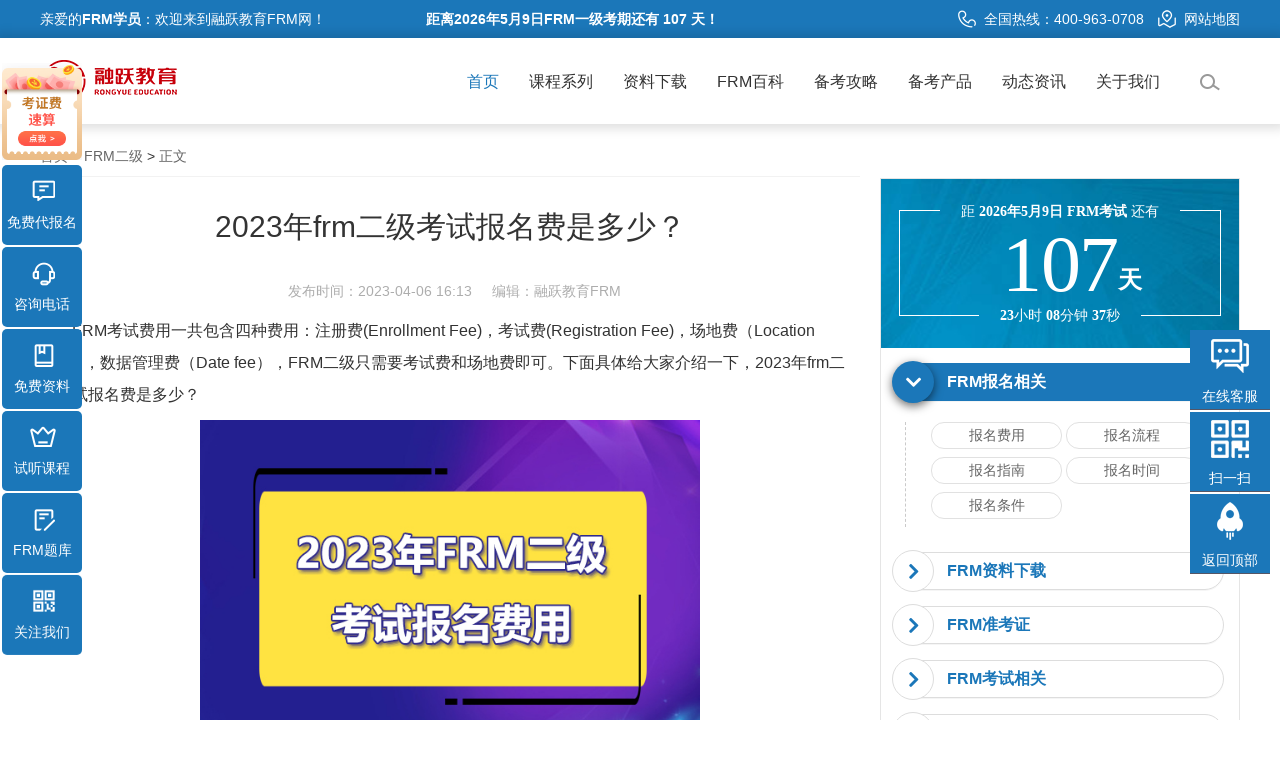

--- FILE ---
content_type: text/html; charset=utf-8
request_url: https://www.frmks.net/article/3019.html
body_size: 15363
content:
<!DOCTYPE html>
<html lang="zh-cn">
<head>
    <meta http-equiv="Content-Type" content="text/html; charset=UTF-8">
    <title>2023年frm二级考试报名费是多少？-融跃教育FRM</title>
    <meta name="keywords" content="FRM考试费用,FRM二级报名费用,">
    <meta name="description" content="FRM考试费用一共包含四种费用：注册费(Enrollment Fee)，考试费(Registration Fee)，场地费（Location Fee），数据管理费（Date fee），FRM二级只需要考试费和场地费即可。">
    <meta property="og:type" content="article">
    <meta property="og:image" content="https://www.frmks.net/uploads/20230406/20e4b96facffa35d75086c241cee46e1.jpg">
    <meta property="og:release_date" content="2023-04-06 16:13">
    <meta property="og:title" content="2023年frm二级考试报名费是多少？">
    <meta property="og:description" content="FRM考试费用一共包含四种费用：注册费(Enrollment Fee)，考试费(Registration Fee)，场地费（Location Fee），数据管理费（Date fee），FRM二级只需要考试费和场地费即可。">
    <meta name="viewport" content="width=device-width, initial-scale=1.0, user-scalable=no">
	<meta name="renderer" content="webkit">
	<meta name="applicable-device" content="pc,mobile">
	<meta name="MobileOptimized" content="width"/>
	<meta name="HandheldFriendly" content="true"/>
	<!-- <meta name="author" content="FastAdmin"> -->
	<link rel="shortcut icon" href="/assets/img/favicon.ico" />
	<link rel="canonical" href="http://www.frmks.net"/>
	<!--<link href="/assets/css/frontend.css?v=1768956669" rel="stylesheet">-->
	<link rel="stylesheet" href="/static/less/reset.css">
	<link rel="stylesheet" href="/static/css/reset.css">
	<link rel="stylesheet" href="/static/layui/css/layui.css">
	<link rel="stylesheet" href="/static/css/swiper.min.css">
	<link rel="stylesheet" href="/static/css/header.css">
	<link rel="stylesheet" href="/static/css/main.css">
	<link rel="stylesheet" href="/static/css/linkstyles.css">
    <link href="/assets/css/user.css?v=1768956669" rel="stylesheet">
    <link href="/assets/css/frontend.min.css?v=1.0.1" rel="stylesheet">
	<script src="/static/layui/layui.all.js"></script>
	<script src="/static/js/jquery-3.3.1.min.js"></script>
	<script src="/static/js/qiao.js"></script>
	<script src="/static/js/header/jquery-1.10.2.js"></script>
	<script src="/static/js/header/jquery.SuperSlide.2.1.1.js"></script>
	<script src="/static/js/header/jquery.ckSlide.js"></script>
	<script src="/static/js/header/waypoints.min.js"></script>
	<script src="/static/js/script.js"></script>
	<!-- HTML5 shim, for IE6-8 support of HTML5 elements. All other JS at the end of file. -->
	<!--[if lt IE 9]>
	  <script src="/assets/js/html5shiv.js"></script>
	  <script src="/assets/js/respond.min.js"></script>
	<![endif]-->
	<!-- Global site tag (gtag.js) - Google Analytics -->
	<script async src="https://www.googletagmanager.com/gtag/js?id=UA-122884314-7"></script>
	<script>
	  window.dataLayer = window.dataLayer || [];
	  function gtag(){dataLayer.push(arguments);}
	  gtag('js', new Date());

	  gtag('config', 'UA-122884314-7');
	</script>
	<script type="text/javascript" src="/static/js/velocity.js"></script>
	<script type="text/javascript" src="/static/js/velocity.ui.js"></script>
	<script type="text/javascript" src="/static/js/Quttons.js"></script>
    <script src="/static/js/preview.js"></script>
    <script src="/static/js/header/header.js"></script>
    <link rel="stylesheet" href="/static/css/main.css">
    <link rel="stylesheet" href="/static/css/article_detail.css">
    <script src="/static/isScroll/js/isScroll.js"></script>
    <link rel="stylesheet" href="/static/isScroll/css/animate.min.css">
    <link href="/static/animate/css/animate.css" rel="stylesheet">
    <link rel="stylesheet" type="text/css" href="/static/project/css/fy-alert.css">
    <link rel="alternate" media="only screen and(max-width: 640px)" href="https://m.frmks.net/article/3019.html">
</head>
    <body>
        <div class="holer"></div>
<!-- header -->
<div id="headdiv">
  <div class="top01">
    <div class="gy2 clock-countdown">
      <span class="l">亲爱的<span class="un">FRM学员</span>：欢迎来到融跃教育FRM网！</span>
      <strong class="site-config" data-date="2026/5/9">距离2026年5月9日FRM一级考期还有 <span class="days"></span> 天！</strong>
      <div class="top01_center">
        <img src="/static/images/top_tel_icon.png" width="18" height="18">全国热线：400-963-0708 <a href="/sitemap.xml" target="_blank"><img src="/static/images/top_map_icon.png" width="18" height="18">网站地图</a>
        <!--         <a href="/index/user/login.html"><i class="fa fa-sign-in fa-fw"></i> 登 录</a>
        <a href="/index/user/register.html"><i class="fa fa-user-o fa-fw"></i> 注 册</a>
         -->
      </div>
    </div>
  </div>
  <div class="top02">
    <div class="top02_center">
      <div class="logo">
        <div>
        <a href="/"><img src="/static/images/logo.png" width="140" height="52"></a>
          <!-- <div class="logo-year">FRM官网</div>
          <div class="logo-text">成才不必昂贵，融跃助您成功！</div> -->
        </div>
      </div>
      <!-- nav -->
      <div class="nav">
        <ul>
          <li id="m1" class="m on">
            <a href="/" class="aa1 mmm" id="sel">首页</a>
          </li>
          <li id="m3" class="m">
            <a href="/course_list.html" class="aa3 mmm">课程系列</a>
            <div class="sub">
              <div class="nav_xiao">
                <div class="xiao_one">
                  <ul>
                    <li>
                      <a href="/lesson_detail/2758.html">
                        <i class="bgs1"></i>CFA+FRM双证菁英通关智播课A计划</a>
                    </li>
                    <li>
                      <a href="/lesson_detail/2757.html">
                        <i class="bgs2"><b>2024</b></i>FRM快速通关APS智播课</a>
                    </li>
                    <li>
                      <a href="/lesson_detail/2756.html">
                        <i class="bgs3"></i>FRM奖学金班<span></span></a>
                    </li>
                    <li>
                      <a href="/lesson_detail/2755.html">
                        <i class="bgs4"><b>2024</b></i>FRM安心PASS协议班（全科）</a>
                    </li>
                  </ul>
                </div>
              </div>
            </div>
          </li>
		  <li id="m9" class="m">
		    <a href="https://www.rongyuejiaoyu.com/combo/index/material" target="_blank" rel="nofollow" class="aa9 mmm" id="sel">资料下载</a>
		  </li>
          <li id="m6" class="m">
            <a href="/project/index.html" class="aa6 mmm">FRM百科</a>
            <div class="sub">
              <div class="nav_xiao">
                <div class="xiao_six">
                  <ul>
                    <li class="bgs1">
                      <div class="xiao_six_con">
                        <h2 class="xiao_six_l">考试报名</h2>
                        <a href="/project/what.html#ksry"><span>FRM报名条件</span></a>
                        <a href="/project/sign.html"><span>FRM报名流程</span></a>
                        <a href="/search/%e6%8a%a5%e5%90%8d%e6%97%b6%e9%97%b4.html"><span>FRM报名时间</span></a>
                        <a href="/project/fee.html#ksbm"><span>FRM报名费用</span></a>
                        <a href="/search/%e4%bb%a3%e6%8a%a5%e5%90%8d.html"><span>FRM代报名</span></a>
                        <a href="/search/%e6%8a%a5%e5%90%8d.html" class="a bgs1">更多FRM报名问题</a></div>
                    </li>
                    <li class="bgs2">
                      <div class="xiao_six_con">
                        <h2 class="xiao_six_l">FRM考试攻略</h2>
                        <a href="/search/%e8%80%83%e8%af%95%e5%a4%a7%e7%ba%b2.html"><span>FRM考试大纲</span></a>
                        <a href="/project/review.html#ksfw"><span>FRM考试科目</span></a>
                        <a href="/search/%e8%80%83%e8%af%95%e6%97%b6%e9%97%b4.html"><span>FRM考试时间</span></a>
                        <a href="/project/location.html"><span>FRM考试地点</span></a>
                        <a href="/project/note.html"><span>FRM考试流程</span></a>
                        <a href="/search/%e8%80%83%e8%af%95.html" class="a bgs2">更多FRM考试问题</a></div>
                    </li>
                    <li class="bgs3">
                      <div class="xiao_six_con">
                        <h2 class="xiao_six_l">FRM成绩查询</h2>
                        <a href="/search/%e5%87%86%e8%80%83%e8%af%81.html"><span>FRM准考证相关</span></a>
                        <a href="/project/grade.html"><span>FRM成绩查询</span></a>
                        <a href="/search/%e8%81%8c%e4%b8%9a%e8%a7%84%e5%88%92.html"><span>FRMer职业规划</span></a>
                        <a href="/search/%e6%88%90%e7%bb%a9.html" class="a bgs3">更多FRM成绩问题</a></div>
                    </li>
                    <li class="bgs4">
                      <div class="xiao_six_con">
                        <h2 class="xiao_six_l">FRM考试工具</h2>
                        <a href="/project/tool.html"><span>在线科学计算器</span></a>
                        <a href="/project/frmenglish.html"><span>FRM核心英语词汇</span></a>
                        <a href="https://www.rongyuejiaoyu.com/combo/order/book_detail/boid/59"><span>新版金融英语词汇</span></a>
                        <a href="https://www.rongyuejiaoyu.com/combo/order/bookl"><span>FRM考试资料</span><i></i></a>
                        <a href="/project/tool.html" class="a bgs4">更多FRM在线工具</a></div>
                    </li>
                  </ul>
                </div>
              </div>
            </div>
          </li>
          <li id="m4" class="m">
            <a href="/news/14.html" class="aa4 mmm">备考攻略</a>
            <div class="sub">
              <div class="nav_xiao max1100">
                <div class="xiao_five">
                  <img src="/static/images/cr_img1.png"></div>
                <div class="xiao_five2">
                  <p>
                    <a href="/news/14.html"><i class="bgs1"></i><span>FRM一级备考</span></a>
                    <a href="/news/15.html"><i class="bgs2"></i><span>FRM二级备考</span></a>
                  </p>
                  <p>
                    <a href="/exam/19.html"><i class="bgs3"></i><span>FRM经验分享</span></a>
                    <a href="/exam/21.html"><i class="bgs4"></i><span>FRM热点资讯</span></a>
                  </p>
                  <p>
                    <a href="/exam/49.html"><i class="bgs5"></i><span>FRM培训攻略</span></a>
                    <a href="/exam/13.html"><i class="bgs6"></i><span>FRM行业动态</span></a>
                  </p>
                </div>
              </div>
            </div>
          </li>
          <li id="m8" class="m">
            <a href="/study.html" class="aa8 mmm">备考产品</a>
            <div class="sub">
              <div class="nav_xiao">
                <div class="xiao_four l">
                  <div class="ul2">
                    <h2>我们的产品</h2>
                    <ul>
                      <li>
                        <a href="http://www.rongyuejiaoyu.com/combo/index/combo" target="_blank" rel="nofollow">
                          <b>融跃商城<i></i></b>考纲资料 考点覆盖 逐个击破
                        </a>
                      </li>
                      <li>
                        <a href="https://www.rongyuejiaoyu.com/combo/order/combo/cid/2" target="_blank">
                          <b>直播公开课<i></i></b>不定期推出免费公开课
                        </a>
                      </li>
                      <li>
                        <a href="https://www.rongyuejiaoyu.com/index/user/new_page" target="_blank">
                          <b>FRM智能题库<i></i></b>专项练习 真题模考 智能组卷
                        </a>
                      </li>
                      <li>
                        <a href="https://www.rongyuejiaoyu.com/question" target="_blank">
                          <b>FRM问答系统</b>在线答疑助您高效提升学习效率
                        </a>
                      </li>
                      <li>
                        <a href="http://www.rongyuejiaoyu.com/index/index/app" target="_blank" rel="nofollow">
                          <b>融跃App</b>多端在线、离线学习 随时掌握学习进度
                        </a>
                      </li>
                      <li>
                        <a href="/project/tool.html" target="_blank">
                          <b>FRM在线工具<i></i></b>在线科学计算器 金融英语词汇
                        </a>
                      </li>
                    </ul>
                  </div>
                </div>
                <div class="xiao_four r">
                  <h2>我们的课程</h2>
                  <ul class="ul">
                    <li>
                      <a href="/lesson_detail/2758.html"><i class="bgs8"></i><b>双证快速通关APS智播课<span></span></b>行业名师 智能平台 学管督学</a>
                    </li>
                    <li>
                      <a href="/lesson_detail/2757.html"><i class="bgs1"></i><b>FRM快速通关APS智播课<span></span></b>小班答疑 学管督学 配套教辅</a>
                    </li>
                    <li>
                      <a href="/lesson_detail/2756.html"><i class="bgs2"></i><b>FRM奖学金班</b>导学督学伴学 通关奖学金</a>
                    </li>
                    <li>
                      <a href="/lesson_detail/2755.html"><i class="bgs3"></i><b>FRM安心PASS协议班</b>通关奖励 1v1辅导 无限重修</a>
                    </li>
                    <li>
                      <a href="/lesson_detail/3147.html"><i class="bgs4"></i><b>FRM一级智播课试学班<span></span></b>导师授课 基础入门 免费试学</a>
                    </li>
                    <li>
                      <a href="/lesson_detail/3141.html"><i class="bgs5"></i><b>FRM一级视频题库</b>精选习题 视频解析</a>
                    </li>
                    <li>
                      <a href="/lesson_detail/3148.html"><i class="bgs6"></i><b>FRM二级智播课试学班</b>导师授课 基础入门 免费试学</a>
                    </li>
                    <li>
                      <a href="/lesson_detail/3144.html"><i class="bgs7"></i><b>FRM二级视频题库</b>做题背题 考点解析</a>
                    </li>
                  </ul>
                </div>
              </div>
            </div>
          </li>
          <li id="m5" class="m">
            <a href="/exam/13.html" class="aa5 mmm">动态资讯</a>
            <div class="sub">
              <div class="nav_xiao">
                <div class="xiao_three">
                  <ul>
					  <li>
					    <a href="/exam/13.html">
					      <img src="/static/images/nav_news4.jpg">行业动态</a></li>
					  <li>
					    <a href="/exam/20.html">
					      <img src="/static/images/nav_news3.jpg">职业发展</a></li>
                    <li>
                      <a href="/exam/23.html">
                        <img src="/static/images/nav_news.jpg">融跃动态</a></li>
                    <li>
                      <a href="/exam/22.html">
                        <img src="/static/images/nav_news5.jpg">FRM协会动态</a></li>
                    <li>
                      <a href="/exam/18.html">
                        <img src="/static/images/nav_news2.jpg">FRM最新公告</a></li>
                  </ul>
                </div>
              </div>
            </div>
          </li>
          <li id="m2" class="m">
            <a href="/about.html" class="aa2 mmm">关于我们</a>
            <!-- <div class="sub">
              <div class="nav_xiao">
                <div class="xiao_two">
                  <ul>
                    <li>
                      <a href="/about.html">
                        <i class="bgs1"></i>关于融跃</a>
                    </li>
                    <li>
                      <a href="/about.html">
                        <i class="bgs2"></i>商务合作</a>
                    </li>
                    <li>
                      <a href="/teacher_team.html">
                        <i class="bgs3"></i>优秀师资</a>
                    </li>
                    <li>
                      <a href="/about.html">
                        <i class="bgs4"></i>加入我们</a>
                    </li>
                  </ul>
                </div>
              </div>
            </div> -->
          </li>
         <!-- <li id="m7" class="m">
            <a href="/form.html" class="aa7 mmm">联系我们</a>
          </li> -->
          <li id="m9" class="m so">
          	<a href="javasrcipt:;" class="aa9 mmm"><img src="/static/images/search.png" alt="" class="searchimg"></a>
          	<div class="sub block">
      				<div class="nav_xiao">
      					<div class="right_area">
      	          <div class="search_bg">
      	            <input type="text" id="keyword" placeholder="请输入关键词" name="searchval" value="">
                    <button type="submit" class="search">搜索</button>
      	          </div>
      	        </div>
            	</div>
  	        </div>
          </li>
        </ul>
      </div>
    </div>
  </div>
</div>
<script>
$(function(){
    //搜索
    $('.search').click(function(){
        var keyword = $('#keyword').val()||$('#keywordA').val();
        if($.trim(keyword) == ''){
            return alert('请输入关键词搜索内容')
        }
        console.log(keyword)
        $('#keyword').val();
        $('#keywordA').val("");
        location.href = "/search/"+keyword+".html";
    })
    
    $(document).keyup(function(event){
	  if(event.keyCode ==13){
		$('.search').trigger("click");
	  }
	});
});
</script>
<!--	<div class="ng-scope data-show-box" id="dateShow1">
		<p>距2023年5月FRM考试标准报名截 还有<span class="date-tiem-span d">00</span>天。</p><a href="javascript:;" class="contact_kefu" rel="nofollow">点我免费代报名</a>
    </div>
    <style>
    	.ng-scope {background-color: #F05123;padding: 15px;cursor: pointer;transition: background-color .3s;position: relative;font-family: "Gotham A","Gotham B","Gotham",Tahoma,Helvetica,sans-serif !important;text-align: center;}
		.ng-scope a {display: inline-block;padding: 0 10px;}
		.ng-scope a:last-child {text-decoration: underline;color: #fff;border: 1px dotted #fff;font-size: 14px;}
		.ng-scope a:last-child:hover{background: #1b77b9;}
		.ng-scope>a>p{color: #fff;font-size: 24px;margin: 0 auto;}
		.ng-scope:hover{background-color: #C44826;}
		.date-tiem-span{text-decoration: underline;font-weight: bold;margin: 0 5px;}
    </style>
    <script src="/static/js/header/leftTime.min.js"></script>
	<script type="text/javascript">
		$(function(){
			//日期倒计时
			$.leftTime("2023/05/06 09:00:00",function(d){
				if(d.status){
					var $dateShow1=$("#dateShow1");
					$dateShow1.find(".d").html(d.d);
					// $dateShow1.find(".h").html(d.h);
					// $dateShow1.find(".m").html(d.m);
					// $dateShow1.find(".s").html(d.s);
				}
			});
		});
	</script>-->
            <div class="wrapper container mainbox ztwrap detailsbottom">
                <div class="left_con">
                    <p class="ahref">
                        <a title="融跃教育FRM" href="/">首页</a> > <a title="FRM二级" href="/exam/15.html">FRM二级</a> > <span>正文</span>
                    </p>
                    <div class="detail_baba">
                        <h1 class="link link--mallki">2023年frm二级考试报名费是多少？<span data-letters="2023年frm二级考试报名费是多少？"></span><span data-letters="2023年frm二级考试报名费是多少？"></span></h1>
                        <p class="d"><span>发布时间：2023-04-06 16:13</span><span>编辑：融跃教育FRM</span></p>
                        <div id="wrap">
                            <p>FRM考试费用一共包含四种费用：注册费(Enrollment Fee)，考试费(Registration Fee)，场地费（Location 
Fee），数据管理费（Date fee），FRM二级只需要考试费和场地费即可。下面具体给大家介绍一下，2023年frm二级考试报名费是多少？</p><p><img src="/uploads/20230406/20e4b96facffa35d75086c241cee46e1.jpg" title="frm二级考试费用" alt="frm二级考试费用" width="500" height="333" align="" /></p><p><strong>frm二级报考费用：</strong></p><p><strong>FRM考试包含四种费用：</strong></p><p>注册费(Enrollment Fee)：400美元仅支付一次；</p><p>考试费(Registration Fee)：早鸟阶段报名600美元，标准阶段报名800美元；</p><p>中国场地费（Location Fee）：40美元每次；</p><p>数据管理费（date fe）：10美元仅支付一次。</p><p>特别需要注意的是：Location Fee（场地费）如果只报名FRM二级考试，需要40美元，如果FRM两级一起报考也是40美元。</p><p><strong>frm二级考试综合费用是640美元/840美元。</strong></p><p><strong>FRM报名费支付方式，考生可以通过以下方式付款：</strong></p><p>1、信用卡在线付款-GARP接受MasterCard、Visa或Amex Check；</p><p>2、支票-必须是美国银行支票或美国中间银行电汇的外国支票；</p><p>3、电汇-电汇说明可参阅发票底部。</p><p>提示：通过支票或电汇进行人工付款需额外支付50美元手续费。</p><p>以上就是2023年frm二级考试报名费是多少？的全部解答，提醒大家今年FRM考试报名还有时间备考，大家如果想要考取证书，建议早早做打算，融跃网校推出全方位培训班级，适合各个基础的同学，大家可以详细咨询我们融跃网校。</p>                        </div>  
						<!-- <div> 
						    <iframe id="goldendata_form_YrK0zc" src="https://jinshuju.net/f/OGqmbB?background=white&banner=show&embedded=true" width="100%" frameborder=0 allowTransparency="true" height="1480"></iframe> 
						</div> -->
						<div class="news_img">
						<a href="https://www.rongyuejiaoyu.com/combo/index/material" target="_blank" rel="nofollow"><img src="/static/images/new_addcfa.gif" width=100% alt="添加老师领取学习资料"></a>
						</div>
						<div class="title_keywords">
						    关键词 ： 
						    						    <a href="/search/FRM考试费用.html" title="FRM考试费用" target="_blank">FRM考试费用</a>
						    						    <a href="/search/FRM二级报名费用.html" title="FRM二级报名费用" target="_blank">FRM二级报名费用</a>
						    						</div>
                        <div class="danger_tips">
                            <!-- <span>转载声明：本篇内容来自<a href="http://www.rycfa.cn/" title="融跃CFA官网">融跃CFA官网</a>，原文地址：<a href="http://www.rycfa.cn/article/3019.html" title="2023年frm二级考试报名费是多少？">http://www.rycfa.cn/article/3019.html</a></span>
                            <span>本站文章无特别说明，皆为原创，版权所有，转载需注明来源！如有侵权请立即与我们联系，我们将及时处理！</span> -->
							<span>声明：本文章为学习相关信息展示文章，非课程及服务内容文章，产品及服务详情可咨询网站客服微信。文章转载须注明来源，文章素材来源于网络，若侵权请与我们联系，我们将及时处理。</span>
                        </div>
                    <!-- news_code -->
                    <!-- news_code end-->
                    </div>
                                        <p class="last_n">上一篇：<a title="2023年FRM二级考试时间和报名时间安排" href="/article/3011.html">2023年FRM二级考试时间和报名时间安排</a></p>
                                        <p class="pre_v">下一篇：<a title="2023年frm二级报考条件是什么？" href="/article/3020.html">2023年frm二级报考条件是什么？</a></p>
                                       <!-- <p class="share_p bdsharebuttonbox">
                        分享到：
                        <img src="/static/images/wechat.png" alt="微信" class="bds_weixin" data-cmd="weixin" title="分享到微信">
                        <img src="/static/images/qq.png" alt="QQ" class="bds_tqq" data-cmd="tqq" title="分享到QQ">
                        <img src="/static/images/sina.png" alt="weibo" class="bds_tsina" data-cmd="tsina" title="分享到新浪微博">
                        <img src="/static/images/qqzone.png" alt="Qzone" class="bds_qzone" data-cmd="qzone" title="分享到QQ空间">
                    </p> -->
                    <div class="exquisite_article">
                        <p class="title">
                           <span>热门文章推荐<img src="/static/images/arrow_bottom.png" alt=""></span>
                        </p>
                        <link rel="stylesheet" href="/static/css/top10.css">
<div class="today_hot" style="margin-top:30px;">

    <div class="nav_every active">
                <div class="item">
            <a title="FRM二级考试需要准备哪些资料？" href="/article/3602.html"><img src="/uploads/20251227/9297329c77a4297962ee4e4f766bf4cb.jpg" alt="FRM二级考试需要准备哪些资料？"></a>
            <div>
                <a title="FRM二级考试需要准备哪些资料？" href="/article/3602.html">FRM二级考试需要准备哪些资料？</a>
                <p><span>时间：2025-12-27&nbsp;&nbsp;&nbsp;&nbsp;作者：融跃FRM官网</span></p>
                <p>FRM 二级考试备考资料的核心原则是 “官方资料为基础，权威教辅为补充，真题模考为核心”，无需堆砌过多资料，重点在于精准匹配考点、强化知识应用。以下是分类型的必备资料清单及使用建议</p>
            </div>
        </div>
                <div class="item">
            <a title="FRM证书对哪些工作人群有帮助！" href="/article/3601.html"><img src="/uploads/20251227/9297329c77a4297962ee4e4f766bf4cb.jpg" alt="FRM证书对哪些工作人群有帮助！"></a>
            <div>
                <a title="FRM证书对哪些工作人群有帮助！" href="/article/3601.html">FRM证书对哪些工作人群有帮助！</a>
                <p><span>时间：2025-12-27&nbsp;&nbsp;&nbsp;&nbsp;作者：融跃FRM官网</span></p>
                <p>FRM（金融风险管理师）证书的核心价值在于系统的风险管理知识体系与实务应用能力，对从事金融行业风险相关、资产定价、合规监管等领域的工作人群帮助最为直接，同时也能为部分跨领域从业者提升职业竞争力。以下是受益最显着的几类工作人群</p>
            </div>
        </div>
                <div class="item">
            <a title="FRM二级考试备考误区！" href="/article/3600.html"><img src="/uploads/20251227/9297329c77a4297962ee4e4f766bf4cb.jpg" alt="FRM二级考试备考误区！"></a>
            <div>
                <a title="FRM二级考试备考误区！" href="/article/3600.html">FRM二级考试备考误区！</a>
                <p><span>时间：2025-12-27&nbsp;&nbsp;&nbsp;&nbsp;作者：融跃FRM官网</span></p>
                <p>FRM 二级备考的核心是风险模型的实务应用与跨模块知识整合，很多考生会因延续一级的备考思路，或对二级考试侧重理解的特点把握不准，陷入备考误区，最终影响考试通过率。以下是 FRM 二级备考的高频误区及规避建议</p>
            </div>
        </div>
                <div class="item">
            <a title="FRM二级考试备考重点！" href="/article/3598.html"><img src="/uploads/20251227/9297329c77a4297962ee4e4f766bf4cb.jpg" alt="FRM二级考试备考重点！"></a>
            <div>
                <a title="FRM二级考试备考重点！" href="/article/3598.html">FRM二级考试备考重点！</a>
                <p><span>时间：2025-12-27&nbsp;&nbsp;&nbsp;&nbsp;作者：融跃FRM官网</span></p>
                <p>FRM 二级考试的核心是风险管理的实际应用，相较于一级侧重的金融工具基础，二级更强调对各类风险模型、监管框架、实务操作的理解与整合。备考需围绕考试大纲的核心板块，结合真题训练掌握答题逻辑，以下是分模块的备考重点</p>
            </div>
        </div>
                <div class="item">
            <a title="FRM二级考试备考重点！" href="/article/3599.html"><img src="/uploads/20251227/9297329c77a4297962ee4e4f766bf4cb.jpg" alt="FRM二级考试备考重点！"></a>
            <div>
                <a title="FRM二级考试备考重点！" href="/article/3599.html">FRM二级考试备考重点！</a>
                <p><span>时间：2025-12-27&nbsp;&nbsp;&nbsp;&nbsp;作者：融跃FRM官网</span></p>
                <p>FRM 二级考试的核心是风险管理的实际应用，相较于一级侧重的金融工具基础，二级更强调对各类风险模型、监管框架、实务操作的理解与整合。备考需围绕考试大纲的核心板块，结合真题训练掌握答题逻辑，以下是分模块的备考重点</p>
            </div>
        </div>
                <div class="item">
            <a title="2026FRM考试报名费用，考试地点！" href="/article/3597.html"><img src="/uploads/20251227/9297329c77a4297962ee4e4f766bf4cb.jpg" alt="2026FRM考试报名费用，考试地点！"></a>
            <div>
                <a title="2026FRM考试报名费用，考试地点！" href="/article/3597.html">2026FRM考试报名费用，考试地点！</a>
                <p><span>时间：2025-12-27&nbsp;&nbsp;&nbsp;&nbsp;作者：融跃FRM官网</span></p>
                <p>2026 年 FRM 考试报名费用按考生类型与报名阶段划分，中国内地考生另需支付场地费与首次数据管理费；考试地点覆盖国内多个核心城市，由 GARP 协会动态调整并以考位预约为准。</p>
            </div>
        </div>
                <div class="item">
            <a title="FRM一级考试需要准备哪些资料？" href="/article/3596.html"><img src="/uploads/20251212/9297329c77a4297962ee4e4f766bf4cb.jpg" alt="FRM一级考试需要准备哪些资料？"></a>
            <div>
                <a title="FRM一级考试需要准备哪些资料？" href="/article/3596.html">FRM一级考试需要准备哪些资料？</a>
                <p><span>时间：2025-12-12&nbsp;&nbsp;&nbsp;&nbsp;作者：融跃FRM官网</span></p>
                <p>很多朋友因为在准备FRM一级考试的时候不知道要准备哪些资料而无法展开复习，所以小编给大家整理了一下在备考FRM一级的时候需要准备的资料，下面来和小编一起详细了解一下吧！</p>
            </div>
        </div>
                <div class="item">
            <a title="持有FRM证书可以从事哪些工作？" href="/article/3595.html"><img src="/uploads/20251212/9297329c77a4297962ee4e4f766bf4cb.jpg" alt="持有FRM证书可以从事哪些工作？"></a>
            <div>
                <a title="持有FRM证书可以从事哪些工作？" href="/article/3595.html">持有FRM证书可以从事哪些工作？</a>
                <p><span>时间：2025-12-12&nbsp;&nbsp;&nbsp;&nbsp;作者：融跃FRM官网</span></p>
                <p>持有 FRM 证书，等于拿到“金融风控”垂直赛道的通行证。结合 2025-2026 年最新招聘与政策动态，可落地的 8 大就业方向如下</p>
            </div>
        </div>
                <div class="item">
            <a title="FRM一级考试备考误区！" href="/article/3594.html"><img src="/uploads/20251212/9297329c77a4297962ee4e4f766bf4cb.jpg" alt="FRM一级考试备考误区！"></a>
            <div>
                <a title="FRM一级考试备考误区！" href="/article/3594.html">FRM一级考试备考误区！</a>
                <p><span>时间：2025-12-12&nbsp;&nbsp;&nbsp;&nbsp;作者：融跃FRM官网</span></p>
                <p>以下 8 条是 2025-2026 年考生容易踩的“FRM 一级坑”，全部来自最新考情与官方大数据。避开它们，就能把有限时间花在真正的得分点上。</p>
            </div>
        </div>
                <div class="item">
            <a title="FRM一级考试备考重点！" href="/article/3593.html"><img src="/uploads/20251212/9297329c77a4297962ee4e4f766bf4cb.jpg" alt="FRM一级考试备考重点！"></a>
            <div>
                <a title="FRM一级考试备考重点！" href="/article/3593.html">FRM一级考试备考重点！</a>
                <p><span>时间：2025-12-12&nbsp;&nbsp;&nbsp;&nbsp;作者：融跃FRM官网</span></p>
                <p>2026 年 FRM 一级考试仍保持 4 科 100 道单选、4 小时机考模式。根据 2025 版最新考纲与高频真题，把“必背、必算、易错”浓缩成 4 句话，照做即可 70+ 稳过</p>
            </div>
        </div>
            </div>
</div>
                    </div>
                </div>
                <div class="right_con rbox_com">
                    <div class="read_rank">
                    	<!--倒计时-->
                    	            <div class="hot_time">
                <div class="pane-when time " id="s-when">
                    <div class="top">
                        <p>距 <strong>2026年5月9日 FRM考试</strong> 还有</p>
                    </div>
                    <div class="content"> 
                        <div class="clock clock-countdown">
                            <div class="site-config" data-date="2026/5/9" data-date-timezone="+8"></div>
                            <div class="elem-center">
                                <div class="digit"> <span class="days">100</span> <span class="txt">天</span> </div>
                            </div>
                            <div class="elem-bottom">
                                <div class="deco"></div>
                                <span class="hours">10</span><span class="thin">小时</span> <span class="minutes">10</span><span class="thin">分钟</span> <span class="seconds">10</span><span class="thin">秒</span>
                            </div>
                        </div>
                    </div>
                </div>
                <div class="panel-group" id="accordion" role="tablist" aria-multiselectable="true">
                    <div class="panel panel-default">

                        <div class="panel-heading" role="tab" id="headingOne">
                            <h3 class="panel-title">
                                <a role="button" data-toggle="collapse" data-parent="#accordion" href="#collapseOne" aria-expanded="true" aria-controls="collapseOne">
                                    FRM报名相关
                                </a>
                            </h3>
                        </div>
                        <div id="collapseOne" class="panel-collapse collapse in" role="tabpanel" aria-labelledby="headingOne">
                            <div class="panel-body">
                                <p>
                                    <a href="/article/3273.html" target="_blank" title="报名费用">报名费用</a>
                                    <a href="/article/3178.html" target="_blank" title="报名流程">报名流程</a>
                                    <a href="/article/3055.html" target="_blank" title="报名指南">报名指南</a>
                                    <a href="/article/3244.html" target="_blank" title="报名时间">报名时间</a>
                                    <a href="/article/3261.html" target="_blank" title="报名条件">报名条件</a>
                                </p>
                            </div>
                        </div>
                    </div>

                    <div class="panel panel-default">
                        <div class="panel-heading" role="tab" id="headingTwo">
                            <h3 class="panel-title">
                                <a class="collapsed" role="button" data-toggle="collapse" data-parent="#accordion" href="#collapseTwo" aria-expanded="false" aria-controls="collapseTwo">
                                    FRM资料下载
                                </a>
                            </h3>
                        </div>
                        <div id="collapseTwo" class="panel-collapse collapse" role="tabpanel" aria-labelledby="headingTwo">
                            <div class="panel-body">
                                <p>
                                    <a href="https://www.rongyuejiaoyu.com/combo/order/book_detail/boid/31" rel="nofollow" target="_blank" title="FRM一级习题">FRM一级习题</a>
                                    <a href="https://www.rongyuejiaoyu.com/combo/order/book_detail/boid/88" rel="nofollow" target="_blank" title="FRM一级习题">FRM二级习题</a>
                                    <a href="https://www.rongyuejiaoyu.com/combo/order/book_detail/boid/103" rel="nofollow" target="_blank" title="FRM一级Notes">FRM一级Notes</a>
                                    <a href="https://www.rongyuejiaoyu.com/combo/order/book_detail/boid/104" rel="nofollow" target="_blank" title="FRM二级Notes">FRM二级Notes</a>
                                    <a href="https://www.rongyuejiaoyu.com/combo/order/book_detail/boid/59" rel="nofollow" target="_blank" title="FRM金融词汇手册">FRM金融词汇手册</a>
									<a href="https://www.rongyuejiaoyu.com/combo/index/material" rel="nofollow" target="_blank" title="FRM资料下载">FRM资料下载</a>
                                </p>
                            </div>
                        </div>
                    </div>

                    <div class="panel panel-default">
                        <div class="panel-heading" role="tab" id="headingThree">
                            <h3 class="panel-title">
                                <a class="collapsed" role="button" data-toggle="collapse" data-parent="#accordion" href="#collapseThree" aria-expanded="false" aria-controls="collapseThree">
                                    FRM准考证
                                </a>
                            </h3>
                        </div>
                        <div id="collapseThree" class="panel-collapse collapse" role="tabpanel" aria-labelledby="headingThree">
                            <div class="panel-body">
                                <p>
                                    <a href="/article/3167.html" target="_blank" title="打印流程">打印流程</a>
                                    <a href="/article/3179.html" target="_blank" title="准考证打印注意事项">准考证打印注意事项</a>
                                </p>
                            </div>
                        </div>
                    </div>

                    <div class="panel panel-default">
                        <div class="panel-heading" role="tab" id="heading4">
                            <h3 class="panel-title">
                                <a class="collapsed" role="button" data-toggle="collapse" data-parent="#accordion" href="#collapse4" aria-expanded="false" aria-controls="collapse4">
                                    FRM考试相关
                                </a>
                            </h3>
                        </div>
                        <div id="collapse4" class="panel-collapse collapse" role="tabpanel" aria-labelledby="heading4">
                            <div class="panel-body">
                                <p>
                                    <a href="/article/3261.html" target="_blank" title="FRM英语要求">英语要求</a>
                                    <a href="https://www.rongyuejiaoyu.com/combo/order/combo/cid/2" target="_blank" title="FRM考试资料大全">学习视频</a>
                                    <a href="/project/note.html" target="_blank" title="注意事项">注意事项</a>
                                    <a href="/article/3302.html" target="_blank" title="考试地点">考试地点</a>
                                    <a href="/article/3246.html" target="_blank" title="考试科目">考试科目</a>
                                    <a href="/article/3244.html" target="_blank" title="考试时间">考试时间</a>
                                </p>
                            </div>
                        </div>
                    </div>

                    <div class="panel panel-default">
                        <div class="panel-heading" role="tab" id="heading5">
                            <h3 class="panel-title">
                                <a class="collapsed" role="button" data-toggle="collapse" data-parent="#accordion" href="#collapse5" aria-expanded="false" aria-controls="collapse5">
                                    FRM成绩查询
                                </a>
                            </h3>
                        </div>
                        <div id="collapse5" class="panel-collapse collapse" role="tabpanel" aria-labelledby="heading5">
                            <div class="panel-body">
                                <p>
                                    <a href="/article/3180.html" target="_blank" title="评分标准">评分标准</a>
                                    <a href="/article/3177.html" target="_blank" title="证书申请">证书申请</a>
                                    <a href="/article/3181.html" target="_blank" title="工作经验">工作经验</a>
                                    <a href="/article/3176.html" target="_blank" title="成绩查询">成绩查询</a>
                                </p>
                            </div>
                        </div>
                    </div>
                </div>
            </div>
            <script src="https://apps.bdimg.com/libs/bootstrap/3.3.4/js/bootstrap.min.js"></script>
                    </div>
                    <!-- 推荐课程 -->
                        <div class="hot_kc" style="top: 0px;">
        <div class="rdtop">
            <h2>推荐课程&nbsp;&nbsp;<img src="/static/images/arrow_bottom.png" alt=""></h2>
        </div>
        <div class="bottom_des">
            <ul>
            	                <li>
                    <a href="/lesson_detail/2758.html" title="CFA+FRM双证快速通关APS智播课A计划" target="_blank">
                        <img src="https://video.rycfa.com/image/default/976897EBCD504A09BA391BF25BFB4E95-6-2.jpg" alt="CFA+FRM双证快速通关APS智播课A计划">
                        <div>
                            <h3>CFA+FRM双证快速通关APS智播课A计划</h3>
                            <p>￥25980.00</p>
                        </div>
                    </a>
                </li>
                                  <li>
                    <a href="/lesson_detail/3138.html" title="FRM金融计算器使用教程" target="_blank">
                        <img src="https://video.rycfa.com/image/default/4B6D6DE40EF6451D8D3F21B24242E41D-6-2.jpg" alt="FRM金融计算器使用教程">
                        <div>
                            <h3>FRM金融计算器使用教程</h3>
                            <p>￥1.00</p>
                        </div>
                    </a>
                </li>
                                  <li>
                    <a href="/lesson_detail/3147.html" title="FRM一级快速通关APS智播课-试听" target="_blank">
                        <img src="https://video.rycfa.com/image/default/63E7F565EB27429F9183D24B57CA5452-6-2.jpg" alt="FRM一级快速通关APS智播课-试听">
                        <div>
                            <h3>FRM一级快速通关APS智播课-试听</h3>
                            <p>￥0.00</p>
                        </div>
                    </a>
                </li>
                                  <li>
                    <a href="/lesson_detail/3148.html" title="FRM二级快速通关APS智播课-试听" target="_blank">
                        <img src="https://video.rycfa.com/image/default/63E7F565EB27429F9183D24B57CA5452-6-2.jpg" alt="FRM二级快速通关APS智播课-试听">
                        <div>
                            <h3>FRM二级快速通关APS智播课-试听</h3>
                            <p>￥0.00</p>
                        </div>
                    </a>
                </li>
                                  <li>
                    <a href="/lesson_detail/3149.html" title="FRM一级持证优选课-试听" target="_blank">
                        <img src="https://video.rycfa.com/image/default/E3BE40A95403464092F743F2A7DABFE1-6-2.jpg" alt="FRM一级持证优选课-试听">
                        <div>
                            <h3>FRM一级持证优选课-试听</h3>
                            <p>￥0.00</p>
                        </div>
                    </a>
                </li>
                                  <li>
                    <a href="/lesson_detail/3150.html" title="FRM二级持证优选课-试听" target="_blank">
                        <img src="https://video.rycfa.com/image/default/599CF35CEA3A4DABB0B00D9959A48DEE-6-2.jpg" alt="FRM二级持证优选课-试听">
                        <div>
                            <h3>FRM二级持证优选课-试听</h3>
                            <p>￥0.00</p>
                        </div>
                    </a>
                </li>
                     
            </ul>
        </div>
        <div class="kckf">
            <a href="javascript:void(0);" class="contact_kefu" rel="nofollow">课程免费试学</a>    
        </div>
    </div>
<script src="/static/js/course.js"></script>
                </div>
            </div>
        <!-- footer -->
<footer>
    <div class="wave-box">
        <div class="marquee-box marquee-up" id="marquee-box">
            <div class="marquee">
                <div class="wave-list-box" id="wave-list-box1">
                    <ul>
                        <li>
                            <span>FRM课程</span>
                            <img height="60" alt="波浪" src="/static/images/wave_02.png">
                        </li>
                    </ul>
                </div>
                <div class="wave-list-box" id="wave-list-box2">
                    <ul>
                        <li>
                          <span>FRM学习</span>
                          <img height="60" alt="波浪" src="/static/images/wave_02.png">
                        </li>
                    </ul>
                </div>
            </div>
        </div>
        <div class="marquee-box" id="marquee-box3">
            <div class="marquee">
                <div class="wave-list-box" id="wave-list-box4">
                    <ul>
                        <li>
                            <span>FRM代报名</span>
                            <img height="60" alt="波浪" src="/static/images/wave_01.png">
                        </li>
                    </ul>
                </div>
                <div class="wave-list-box" id="wave-list-box5">
                    <ul>
                        <li>
                          <span>FRM培训</span>
                          <img height="60" alt="波浪" src="/static/images/wave_01.png">
                        </li>
                    </ul>
                </div>
            </div>
        </div>
    </div>
    <div class="footer">
        <div class="auto clearfix">
            <!-- footer主要-->
            <div class="five-superiority">
                <ul class="five-superiority-list clearfix">
                    <li class="compensate_ico">
                        <a href="javascript:;" class="contact_kefu" rel="nofollow">
                            <span class="superiority-icon"></span>
                            <span>老师在线答疑</span>
                        </a>
                    </li>
                    <li class="retreat_ico">
                        <a href="javascript:;" class="contact_kefu" rel="nofollow">
                            <span class="superiority-icon"></span>
                            <span>无忧免费试学</span>
                        </a>
                    </li>
                    <li class="technology_ico">
                        <a href="javascript:;" class="superiority-text contact_kefu" rel="nofollow">
                            <span class="superiority-icon"></span>
                            <span>7x24小时售后服务</span>
                        </a>
                    </li>
                    <li class="prepare_ico">
                        <a href="javascript:;" class="contact_kefu" rel="nofollow">
                            <span class="superiority-icon"></span>
                            <span>万道在线题库</span>
                        </a>
                    </li>
                    <li class="service_ico">
                        <a href="javascript:;" class="contact_kefu" rel="nofollow">
                            <span class="superiority-icon"></span>
                            <span>1V1专属学管</span>
                        </a>
                    </li>
                </ul>
            </div>
            <div class="footer-floor1">
                <div class="footer-list">
                    <ul>
                        <li class="flist-title">推荐课程</li>
                        <li>
                            <a href="https://www.rongyuejiaoyu.com/combo/order/combo/cid/2" rel="nofollow" target="_blank"><strong>FRM培训课程</strong></a>
                        </li>
                        <li>
                            <a href="https://www.rongyuejiaoyu.com/combo/index/free" rel="nofollow" target="_blank"><strong>FRM培训试听课程</strong></a>
                        </li>
                        <li>
                            <a href="/lesson_detail/2757.html" target="_blank"><strong>FRM快速通关APS智播课</strong></a>
                        </li>
                        <li>
                            <a href="/lesson_detail/2756.html" target="_blank"><strong>FRM奖学金班</strong></a>
                        </li>
                        <li>
                            <a href="/lesson_detail/2755.html" target="_blank"><strong>FRM安心PASS协议班</strong></a>
                        </li>
                    </ul>
                    <ul>
                        <li class="flist-title">荣誉产品</li>
                        <li>
                            <a href="http://www.rongyuejiaoyu.com" target="_blank" rel="nofollow">融跃网校</a>
                        </li>
                        <li>
                            <a href="http://www.rongyuejiaoyu.com/combo/index/combo" target="_blank" rel="nofollow">融跃商城</a>
                        </li>
                        <li>
                            <a href="https://www.rongyuejiaoyu.com/combo/order/combo/cid" target="_blank" rel="nofollow">融跃网课</a>
                        </li>
                        <li>
                            <a href="http://www.rongyuejiaoyu.com/tiku" target="_blank" rel="nofollow">在线题库</a>
                        </li>
                        <li>
                            <a href="http://www.rongyuejiaoyu.com/index/index/app" target="_blank" rel="nofollow">融跃教育App</a>
                        </li>
                    </ul>
                    <ul>
                        <li class="flist-title">贴心服务</li>
                        <li>
                            <a href="javascript:void(0);" class="contact_kefu" rel="nofollow">购课指南</a>
                        </li>
                        <li>
                            <a href="javascript:void(0);" class="contact_kefu" rel="nofollow">售后服务</a>
                        </li>
                        <li>
                            <a href="https://jinshuju.net/f/jqnGhS?x_field_1=frmks" target="_blank" rel="nofollow">代报名</a>
                        </li>
                        <li>
                            <a href="javascript:void(0);" class="contact_kefu" rel="nofollow">在线咨询</a>
                        </li>
                        <li>
                            <a href="javascript:void(0);" class="contact_kefu" rel="nofollow">课程反馈</a>
                        </li>
                    </ul>
                    <ul class="flist-4">
                        <li class="flist-title">关于我们</li>
                        <li>
                            <a href="/about.html" target="_blank" rel="nofollow">融跃简介</a>
                        </li>
                        <li>
                            <a href="/form.html" target="_blank">联系我们</a>
                        </li>
                        <li>
                            <a href="/about.html" target="_blank" rel="nofollow">商务合作</a>
                        </li>
                        <li>
                            <a href="/about.html" target="_blank" rel="nofollow">免责声明</a>
                        </li>
                        <li>
                            <a href="/sitemap.txt" target="_blank">网站地图</a>
                        </li>
                    </ul>
                </div>
                <div class="footer-right">
                    <div class="telephone" title="服务热线">
                        <span></span>
                        <div class="tel-number">400-963-0708</div>
                    </div>
                    <div class="official-plat">
                        <p class="weixin" style="background-image: "><span id="wx-corner"></span></p>
                        <p class="weibo" style="background-image: "><span id="wb-corner"></span></p>
                        <ul>
                             <li>
                                <a href="#a_null"> <span class="weixin-logo"></span> 官方售前微信</a>
                            </li>
                            <li class="wx">
                                <a href="javascript:;"> <span class="weibo-logo"></span> 官方微信公众号</a>
                            </li>
                            <li title="点击打开官方客服">
                                <a href="javascript:void(0);" class="contact_kefu" rel="nofollow"><span class="qq-logo kefu"></span>官方在线客服</a>
                            </li>
                        </ul>
                    </div>
                </div>
                <div class="clear-float">
                </div>
            </div>
        </div>
		<div class="footer-floor2">
		    <!-- <a href="//si.trustutn.org/info?sn=372200103039102054001&amp;certType=1" target="_blank" rel="nofollow"><img src="/static/images/icon_realname_small_img.png"></a>
		    <img src="/static/images/icon_kxwz.png">
		    <a href="https://v.yunaq.com/certificate?domain=www.rongyuejiaoyu.com" target="_blank" rel="nofollow"><img src="/static/images/icon_hyrz.png"></a>
		    <a href="https://v.anquan.org/cert/site/?site=www.rongyuejiaoyu.com" target="_blank" rel="nofollow"><img src="/static/images/icon_hyrzf.png"></a>
		    <img src="/static/images/icon_cxqy.png">
		    <img src="/static/images/icon_rzlm.png">
		    <img src="/static/images/icon_360xy.png"> -->
		    <p>CopyRight © 2018-2024 <a href="http://www.frmks.net" title="融跃FRM官网">WWW.FRMKS.NET</a> All Rights Reserved<span><a href="https://beian.miit.gov.cn/" target="_blank" rel="nofollow">豫ICP备18009038号-7</a></span></p>
		</div>
        <!-- <div class="css3btn">
            <a href="javascript:;" class="contact_kefu" rel="nofollow">
                <img src="/static/project/images/t1.png">
                <p class="bubble">有位老师想和您聊一聊</p>
            </a>
        </div> -->
    </div>
</footer>
<script src="/static/js/swiper.min.js"></script>
<script src="/static/js/jquery.downCount.js"></script>
<script src="/static/js/main.js"></script>
        <!-- 考证计算器 start -->
        <link rel="stylesheet" href="/static/project/css/calculator.css">
        <div class="pic-fixed-g" id="pic-left-tk">
            <div class="pic-zh-g">
                <div class="public_sidebar">
                    <img id="cnzz_calculator" class="frmkz" src="/static/project/images/tankuang.png" alt="FRM考证计算器">
                    <ul>
                        <li class="">
                            <a href="javascript:;" onclick="signup()" rel="nofollow"><span></span>免费代报名</a>
                        </li>
                        <li class="ewm tel">
                            <a href="javascript:;" class="contact_kefu" rel="nofollow"><span></span>咨询电话</a>
                            <div>400-963-0708</div>
                        </li>
                        <li class="">
                            <a href="https://www.rongyuejiaoyu.com/combo/index/material" rel="nofollow" target="_blank"><span></span>免费资料</a>
                        </li>
                        <li class="">
                            <a href="https://www.rongyuejiaoyu.com/combo/index/free" rel="nofollow" target="_blank"><span></span>试听课程</a>
                        </li>
                        <li class="">
                            <a href="https://www.rongyuejiaoyu.com/index/user/new_page#/questionbank" target="_blank" rel="nofollow"><span></span>FRM题库</a>
                        </li>
                        <li class="ewm">
                            <a href="javascript:;" class="contact_kefu" rel="nofollow"><span></span>关注我们</a>
                            <div>
                                <p>
                                    <br/>关注我们
                                </p>
                            </div>
                        </li>
                    </ul>
                </div>
            </div>
        </div>
        <div class="calculator_msg_bg_201912" style="display:none">
            <div class="calculator_msg_box_201912" style="display:none">
                <div class="calculator_msg_201912">弱弱得提示一下</div>
            </div>
        </div>
        <div id="calculator_shape_201912" class="calculator_shape_201912" style="display:none;"> </div>
        <div id="calculator_201912" style="display:none;" class="calculator_201912">
            <div class="calculator_box_201912">
                <div class="calculator_close_201912" id="calculator_close_201912">
                    <img src="/static/project/images/close.png" alt="关闭">
                </div>
                <div class="calculator_title_201912">FRM考证计算器</div>
                <!-- 第一步 -->
                <div class="calculator_select_box_201912" id="calculator_select_box_part1" style="display:none;">
                    <div class="calculator_select_right_201912">
                        <div class="calculator_select_lable_201912">选择课程</div>
                        <select name="course" id="calculator_course_201912">
                            <option value="--请选择--" selected="">--请选择--</option>
                            <option value="自学">自学</option>
                            <option value="网课">网课</option>
                            <option value="面授课">面授课</option>
                        </select>
                    </div>
                    <div class="calculator_select_left_201912">
                        <div class="calculator_select_lable_201912">选择等级</div>
                        <select name="category" id="calculator_category_201912">
                            <option value="--请选择--" selected="">--请选择--</option>
                            <option value="FRM一级">FRM Part I（一级）</option>
                            <option value="FRM二级">FRM Part II（二级）</option>
                            <option value="FRM一二级">FRM Part I&II（连报）</option>
                        </select>
                    </div>
                </div>
                <!-- 第二步 -->
                <div class="calculator_select_box_201912" id="calculator_select_box_part2" style="display: none;">
                    <div class="calculator_input_box_201912">
                        <div class="calculator_input_lable_top_201912">姓名</div>
                        <input type="text" id="calculator_name_201912" placeholder="请输入姓名" class="calculator_input_top_201912">
                    </div>
                    <div class="calculator_input_box_201912">
                        <div class="calculator_input_lable_top_201912">手机</div>
                        <input type="text" id="calculator_phone_201912" placeholder="请输入手机号" class="calculator_input_top_201912">
                    </div>
                    <div class="calculator_input_box_201912">
                        <div class="calculator_input_lable_top_201912">验证码</div>
                        <input type="text" id="calculator_code_201912" placeholder="请输入验证码" class="calculator_input_top_201912">
                    </div>
                    <div class="calculator_get_code_201912">获取验证码</div>
                </div>
                <div class="calculator_incroduction_201912"><span>*</span>根据您的选择，考证计算器将自动测算出费用结果，每个人的学习效率不同，测试结果仅供参考。</div>
                <div class="calculator_button_201912" data-step="next" id="calculator_btn_201912">下一步</div>
                <div class="calculator_result_box_201912">
                    <div class="calculator_result_title_201912">您的考证费用测算结果为 <span id="calculator_total_201912">???</span>
                    </div>
                    <div class="calculator_result_con_201912">
                        <div class="calculator_result_right_201912">
                            <div class="calculator_show_box_201912">
                                <div class="calculator_show_text_201912">场地费</div>
                                <div class="calculator_show_input_201912" id="calculator_signUp_201912">?</div>
                            </div>
                            <div class="calculator_show_box_201912">
                                <div class="calculator_show_text_201912">数据费</div>
                                <div class="calculator_show_input_201912" id="calculator_year_201912">?</div>
                            </div>
                            <div class="calculator_show_box_201912 contact_kefu">
                                <div class="calculator_show_ke_201912">对测算结果有疑问，点击咨询
                                    <img border="0" src="/static/project/images/pa.jpg" alt="点我咨询" title="点我咨询">
                                </div>
                            </div>
                        </div>
                        <div class="calculator_result_left_201912">
                            <div class="calculator_show_box_201912">
                                <div class="calculator_show_text_201912">考试费</div>
                                <div class="calculator_show_input_201912" id="calculator_exam_201912">?</div>
                            </div>
                            <div class="calculator_show_box_201912">
                                <div class="calculator_show_text_201912">注册费</div>
                                <div class="calculator_show_input_201912" id="calculator_register_201912">?</div>
                            </div>
                            <div class="calculator_show_box_201912">
                                <div class="calculator_show_text_201912">培训费</div>
                                <div class="calculator_show_input_201912" id="calculator_training_201912">?</div>
                            </div>
                        </div>
                    </div>
                </div>
            </div>
        </div>
        <script src="/static/project/js/calculator.js"></script>
        <!-- 考证计算器 end -->

        <link rel="stylesheet" type="text/css" href="/static/project/css/fy-alert.css">
        <script type="text/javascript" src="/static/project/js/fy-alert.js"></script>
        <script>
            function signup(){ 
                fyAlert.alert({
                    type : 2,
                    title : '领取FRM免费资料，申请网课试听，免费代报名',
                    drag : true,
                    closeBtn : false,
                    animateType : 0,
                    closeBtn : true,
                    shadow : [0.5,'#000'],
                    area : ['65%','90%'],
                    content: 'https://jinshuju.net/f/jqnGhS?x_field_1=frmks',
                })
            }
        </script>

        <link rel="stylesheet" href="/static/css/service.css">
<script type="text/javascript" src="/static/js/top.js"></script>

<!-- 右侧悬浮客服 -->
<div class="floating_ck">
    <ul>
        <li class="consult kefu">
            <span>在线客服</span>
            <div class="floating_left"><a href="javascript:;" class="ctsv" rel="nofollow">FRM免费代报名正在进行中，快来咨询吧</a></div>
        </li>
        <li class="quote span-show" style="display:none;">
            <span>获取资料</span>
            <div class="floating_left"><a href="javascript:;" class="ctda" rel="nofollow">FRM考试及课程资料</a></div>
        </li>
        <li class="qrcord">
            <span>扫一扫</span>
            <div class="floating_left floating_ewm">
                <i></i>
                <p class="qrcord_p01">打开微信扫一扫<br>添加FRM讲师</p>
                <p class="qrcord_p02">课程咨询热线<br><b>400-963-0708</b></p>
            </div>
        </li>
        <li class="return">
            <span onClick="gotoTop();return false;">返回顶部</span>
        </li>
    </ul>
</div>

<div class="fixed-bottom index_form">
    <div class="width_main" id="re_main">
	    <div class="foot_close"></div>
	    <div id="output"><p>微信扫一扫</p><img src="/static/images/ewm.png" style="width: 70px;height: 70px;"></div>
	    <div class="foot_zx">
	        <p><span>还没有找到合适的FRM课程？</span>赶快联系学管老师，让老师马上联系您！<span> 试听FRM培训课程 </span>，高通过省时省心！</p>    
	        <form class="foot_form" method="post" autocomplete="off">
	            <input type="text" name="name3" class="input_text" value="" placeholder="*您的称呼"> 
	            <input type="text" name="mobile3" class="input_text" value="" placeholder="*您的手机号码">
	            <input type="text" name="email3" class="input_text" value="" placeholder="您的微信"> 
	            <select type="text" name="demand" class="input_text option" value="">
	                <option value="" disabled selected hidden>*您想了解哪些内容？</option>
	                <option value="#">===FRM课程系列===</option>
	                <option value="FRM奖学金班">FRM奖学金班</option>
	                <option value="FRM通关智播课">FRM通关智播课</option>
	                <option value="FRM协议班">FRM协议班</option>
	                <option value="基础、前导及押题班">基础、前导班</option>
	                <option value="#">====融跃FRM资料====</option>
	                <option value="FRM课程试听">FRM课程试听</option>
	                <option value="FRM学习思维导图">FRM学习思维导图</option>
	                <option value="FRM学习打卡表">FRM学习打卡表</option>
	            </select>
	            <button class="form_btn">提交</button>
	        </form>
	    </div>
    </div>
</div>

<script>
    $(".form_btn").click(function(){
        let name = $("input[name='name3']").val(),mobile = $("input[name='mobile3']").val(),email = $("input[name='email3']").val(),need = $('.input_text option:selected').val(),data={name:name,mobile:mobile,need:need,email:email};
        $.ajax({
            url:"/api/index/add_need",
            type:"post",
            data:data,
            beforeSend:function(){
                if(name==''){
                    layer.msg('请输入您的姓名');
                    return false;
                }
                if(mobile==''){
                    layer.msg('请输入您的手机号');
                    return false;
                }
                // if(email=''){
                //     layer.msg('请输入邮箱地址');
                //     return false;
                // }
                if(need==''){
                    layer.msg('请选择您需要的资料');
                    return false;
                }
            },
            success:function(res){
                console.log(res)
                if(res.code==1){
                    layer.msg(res.msg);
                    return false;
                }else{
                    layer.msg(res.msg);
                    return false;
                }
            },
        })
    })

    var scroll = true;
    $(window).scroll(function () {
        var _scroll = $(window).scrollTop();
        if (_scroll > 1500 && scroll) {
            if ($(".article_jiaoyupeixun_box1").length > 0) {
                $("footer").css('margin-bottom', '64px');
            } else {
                $("footer").css('margin-bottom', '120px');
            }
            $('.fixed-bottom').css('display', 'block');
            $('.foot_close').on('click', function () {
                $("footer").css('margin-bottom', '0');
                scroll = false;
                $(this).stop();
                $('.span-show').css('display', 'block');
                // $('.floating_ck ul').append("<li class='quote span-show'><span>获取资料</span><div class='floating_left'><a href='javascript:;'>FRM考试及课程资料</a></div></li>");
                $('.fixed-bottom').css('display', 'none');
                $('.span-show').eq(0).show().siblings('.span-show').remove();
                $(".span-show").on('click', function () {
                    $("footer").css('margin-bottom', '157px');
                    // $(".floating_ck ul li").remove('.span-show');
                    $('.span-show').css('display', 'none');
                    $('.fixed-bottom').fadeIn();
                    scroll = true;
                });
            });
        } else {
            $('.fixed-bottom').css('display', 'none');
        }
    });
    $('.index_form input').focus(function () {
        var _value = $(this).attr('value');
        $(this).attr('value', '');
        $('.index_form input').blur(function () {
            $(this).attr('value', _value);
        });
    });

    // 右侧商桥
    $(".floating_ck .kefu").on('click',function(){
        window.open('https://tb.53kf.com/code/client/a2a882948d9a2eb955e5b2114833baad4/2',
            'windowForBridgeIM',
            'left=500px,top=150px,width=750,height=600,location=no,resizable=yes,status=no,toolbar=no,menubar=no');
    });

    // 商桥结束
    $(".navone a").click(function(){
        $(this).addClass("active").siblings().removeClass('active');
        $(".today_hot .nav_every").hide().eq($(this).index()).show();
    })

    function goTop() {
        $('html,body').animate({
            scrollTop: 0
        }, 500)
    }
</script>
        <script src="/static/js/header.js"></script>
        <script src="/static/js/swiper.min.js"></script>
        <script>
            $(function() {
                var quttonComment = Qutton.getInstance($('#qutton_comment'));
                quttonComment.init({
                    icon: 'images/icon_comment.png',
                    backgroundColor: "#41aaf1"
                });
            });
            //正文动效
            $(document).ready(function () {
                isScroll.init('.animated');
            });
            $(".free_data_two button").click(function(){
                let name = $(" input[name='name2']").val(),mobile = $("input[name='mobile2']").val(),email = $("input[name='email2']").val(),need = $('.wantstudy_two option:selected').val(),data={name:name,mobile:mobile,need:need,email:email};
                $.ajax({
                    url:"/api/index/add_need",
                    type:"post",
                    data:data,
                    beforeSend:function(){
                        if(name==''){
                            layer.msg('请输入您的姓名');
                            return false;
                        }
                        if(mobile==''){
                            layer.msg('请输入您的手机号');
                            return false;
                        }
                        if(email=''){
                            layer.msg('请输入邮箱地址');
                            return false;
                        }
                        if(need=="您想报考的证书"){
                            layer.msg('请选择您要报考的证书');
                            return false;
                        }
                    },
                    success:function(res){
                        console.log(res)
                        if(res.code==1){
                            layer.msg(res.msg);
                            return false;
                        }else{
                            layer.msg(res.msg);
                            return false;
                        }
                    },
                })
            })
        </script>
    </body>
</html>

--- FILE ---
content_type: text/css
request_url: https://www.frmks.net/static/css/article_detail.css
body_size: 3792
content:
@charset "utf-8";
*{
  -moz-user-select: none;
  -webkit-user-select: none;
  -ms-user-select: none;
  -khtml-user-select: none;
  user-select: none;
}
table.table {margin: 0 auto;}

td {padding: 10px;}

.boxsize {

  box-sizing: border-box;

  -webkit-box-sizing: border-box;

  -moz-box-sizing: border-box;

}

.mask_tc {

  width: 100%;

  height: 100%;

  position: fixed;

  left: 0;

  top: 0;

  display: none;

}

.text_sl {

  text-overflow: ellipsis;

  overflow: hidden;

  white-space: nowrap;

}

.vat {

  vertical-align: top;

}

.vam {

  vertical-align: middle;

}

.vab {

  vertical-align: bottom;

}

.fb {

  font-weight: bold;

}

/*

    * Busy 收集 整理

 */

/*雅虎（YUI 3）reset*/

/*Normalize.css*/

.article_banner {
  width: 100%;
}
.article_banner a {
    display: block;
    width: 1200px;
    margin: 0 auto;
    margin-top: 5px;
}
.article_banner img {
  width: 100%;
  height: 100%;
}

.container {

  *zoom: 1;

  min-height: 600px;

  margin-top: 20px;

  margin-bottom: 40px;

}

.container:before,

.container:after {

  display: table;

  content: "";

}

.container:after {

  clear: both;

}

.container .left_con {

  width: 820px;

  float: left;

  display: inline;

}

p.ahref {

  height: 33px;

  border-bottom: 1px solid #f2f2f2;

}

p.ahref a, p.ahref span {

  color: #666;

  font-size: 14px;

}

.container .left_con .detail_baba {width: 100%;/* padding-bottom: 30px; */border-bottom: 1px dashed #dfdfdf;margin-bottom: 20px;}

.container .left_con .detail_baba h1 {display: block;font-size: 30px;line-height: 40px;color: #333;text-align: center;margin: 30px 0;}

.container .left_con .detail_baba .d {font-weight: normal;color: #adadad;font-size: 14px;text-align: center;}

.container .left_con .detail_baba strong span:last-child {

}

.container .left_con .detail_baba strong span:last-child img {

  vertical-align: top;

  margin-top: 8px;

  margin-right: 5px;

}

.container .left_con .detail_baba p {margin: 0.6em 0;color: #333;font-size: 16px;text-indent: 2em;line-height: 2em;}

.container .left_con .detail_baba .animated p a {padding-bottom: 2px;border-bottom: 1px dashed #999;color: #333;padding: 0 5px 2px 5px;}
.container .left_con .detail_baba .animated p a:hover {color:#1b77b9;text-decoration:none; background:url("data:image/svg+xml,%3Csvg xmlns='http://www.w3.org/2000/svg' viewBox='0 0 20 4'%3E%3Cpath fill='none' stroke='%231b77b9' d='M0 3.5c5 0 5-3 10-3s5 3 10 3 5-3 10-3 5 3 10 3'/%3E%3C/svg%3E") repeat-x 0 100%; background-size:20px auto; animation:waveMove 1s infinite linear;border:none;}
.container .left_con .detail_baba .animated p a.inline {
    display: inline-block;
    text-indent: 0;
    text-align: center;
    background: rgba(197, 57, 53, .8);
    color: #fff !important;
    margin: 0 20px;
    padding: 0 40px !important;
    border-radius: 50px;
    border: none !important;
    font-weight: normal;
}

.container .left_con .detail_baba .animated p a.inline:hover {
    background: rgba(197, 57, 53, 1) !important;
}

.container .left_con .detail_baba .animated p a.contact_kefu {
    background: rgba(27, 119, 185, .8);
}

.container .left_con .detail_baba .animated p a.contact_kefu:hover {
    background: rgba(27, 119, 185, 1) !important;
}
@keyframes waveMove {
  from { background-position:0 100%; }
  to { background-position:-20px 100%; }
}

.container .left_con .detail_baba p img {

    max-width: 750px;
    display: block;
    margin: 0 auto;

}

.container .left_con .detail_baba h6 {

  font-size: 16px;

  color: #333;

  margin-top: 30px;

}

.container .left_con p.last_n,.container .left_con p.pre_v {

  margin-bottom: 10px;
  font-size: 1.1em;

}

.container .left_con p.last_n a,

.container .left_con p.pre_v a {

  color: #333;

}

.container .left_con p.last_n a:hover,

.container .left_con p.pre_v a:hover {

  color: #007bff;

}

.container .left_con p.share_p img {

  cursor: pointer;

  margin-right: 10px;

}

.container .left_con .title_keywords a{

  margin-right: 10px;

  display: inline-block;

  margin-bottom: 10px;

  background: #eee;

  border-radius: 5px;

  padding: 5px 20px;

}

.danger_tips {
    background: #f1f1f1;
    border-left: 5px solid #ccc;
    border-right: 5px solid #ccc;
    padding-left: 2em;
    height: 60px;
    line-height: 30px;
    margin-top: 10px;
}

.danger_tips span {
    display: block;
    color: #999;
}

.danger_tips span a {
    color: #999;
}

.container .right_con {

  width: 360px;

  float: right;

  display: inline;

  position: relative;

  top: 34px;

}

.container .right_con .free_data {

  width: 100%;

  max-height: 416px;

  border: 1px solid #f2f2f2;

  box-sizing: border-box;

  -webkit-box-sizing: border-box;

  -moz-box-sizing: border-box;

  background: #fff;

  z-index: 111;

  margin-top: 18px;

}

.container .right_con .free_data p.ptitle {

  height: 75px;

  line-height: 75px;

  text-align: center;

  font-size: 24px;

  color: #333333;

}

.container .right_con .free_data .borbg {

  width: 95%;

  height: 245px;

  background: url(../images/border.png);

  background-size: 100% 100%;

  margin: 0 auto;

  padding-top: 19px;

  box-sizing: border-box;

  -webkit-box-sizing: border-box;

  -moz-box-sizing: border-box;

}

.container .right_con .free_data .borbg div {

  width: 85%;

  height: 38px;

  line-height: 38px;

  border: 1px solid #bcc1cc;

  -webkit-border-radius: 25px;

  -moz-border-radius: 25px;

  border-radius: 25px;

  margin: 0 auto 15px auto;

  box-sizing: border-box;

  -webkit-box-sizing: border-box;

  -moz-box-sizing: border-box;

  padding-left: 30px;

}

.container .right_con .free_data .borbg div i {

  display: inline-block;

  width: 23px;

}

.container .right_con .free_data .borbg div select {

  border: 0;

  color: #8891a4;

}

.container .right_con .free_data .borbg div input,

.container .right_con .free_data .borbg div select {

  width: 205px;

}

.container .right_con .free_data .borbg div input::-webkit-input-placeholder {

  color: #8891a4;

  font-size: 14px;

}

.container .right_con .free_data button {

  width: 210px;

  height: 43px;

  line-height: 20px;

  background: url(../images/db.png);

  background-size: 100% 100%;

  display: block;

  margin: 20px auto;

  border: none;

  color: #ffffff;

  text-align: center;

  font-size: 18px;

}

.container .right_con .free_data button img {

  margin-left: 10px;

}

.container .right_con .read_rank {

  width: 100%;

  /*border: 1px solid #f2f2f2;*/

  box-sizing: border-box;

  -webkit-box-sizing: border-box;

  -moz-box-sizing: border-box;

  /*padding: 0 20px;*/

}

.container .right_con .read_rank p.title {

  height: 50px;

  line-height: 50px;

  padding: 16px 0 ;

  box-sizing: border-box;

  -webkit-box-sizing: border-box;

  -moz-box-sizing: border-box;

  border-bottom: 1px solid #f5f5f5;

  margin-bottom: 20px;

}

.container .right_con .read_rank p.title span {

  padding-left: 10px;

  display: block;

  height: 18px;

  line-height: 18px;

  font-size: 16px;

  font-weight: bold;

  color: #1b1b1b;

}

.container .right_con .read_rank .reading li {

  height: 28px;

  line-height: 28px;

  margin-bottom: 10px;

}

.container .right_con .read_rank .reading li i {

  width: 28px;

  height: 28px;

  line-height: 28px;

  background: #e5f2ff;

  color: #007bff;

  font-size: 14px;

  font-style: normal;

  display: inline-block;

  text-align: center;

  margin-right: 5px;

  vertical-align: top;

}

.container .right_con .read_rank .reading li a {

  text-overflow: ellipsis;

  overflow: hidden;

  white-space: nowrap;

  font-size: 14px;

  color: #555;

  line-height: 28px;

  width: 85%;

  display: inline-block;

}

.container .right_con .read_rank .reading li a:hover {

  color: #007BFF;

  text-decoration: none;

}

.container .right_con .hot_question {

  width: 100%;

  height: 440px;

  border: 1px solid #f2f2f2;

  box-sizing: border-box;

  -webkit-box-sizing: border-box;

  -moz-box-sizing: border-box;

  margin-top: 19px;

  padding: 0 20px;

  overflow: hidden;

}

.container .right_con .hot_question p.title {

  height: 50px;

  line-height: 50px;

  padding: 16px 0 ;

  box-sizing: border-box;

  -webkit-box-sizing: border-box;

  -moz-box-sizing: border-box;

  border-bottom: 1px solid #f5f5f5;

  margin-bottom: 20px;

}

.container .right_con .hot_question p.title span {

  padding-left: 10px;

  display: block;

  height: 18px;

  line-height: 18px;

  font-size: 16px;

  font-weight: bold;

  color: #1b1b1b;

}

.container .right_con .hot_question div p {

  *zoom: 1;

  margin: 0 0 5px 0;

}

.container .right_con .hot_question div p:before,

.container .right_con .hot_question div p:after {

  display: table;

  content: "";

}

.container .right_con .hot_question div p:after {

  clear: both;

}

.container .right_con .hot_question div p i {

  float: left;

  display: inline;

  width: 5%;

}

.container .right_con .hot_question div p a {

  float: left;

  display: inline-block;

  overflow: hidden;

  text-overflow: ellipsis;

  /* display: -webkit-box; */

  -webkit-box-orient: vertical;

  -webkit-line-clamp: 2;

  width: 85%;

  white-space: nowrap;

}

div.friend_href p {

  height: 47px;

  line-height: 47px;

  border-bottom: 1px solid #eee;

  font-size: 16px;

  color: #0b0b0b;

}

div.friend_href .read_swiper {

  margin-top: 30px;

  margin-bottom: 50px;

  padding: 0 122px;

  box-sizing: border-box;

  -webkit-box-sizing: border-box;

  -moz-box-sizing: border-box;

}

div.friend_href .read_swiper .swiper-slide img {

  width: 172px;

  height: 82px;

  border: 1px solid #ddd;

}

div.friend_href .read_swiper .swiper-slide p {

  height: 52px;

  line-height: 52px;

  width: 100%;

  text-align: center;

  text-overflow: ellipsis;

  overflow: hidden;

  white-space: nowrap;

  font-size: 16px;

  color: #333333;

}

.study_app {

  margin-top: 10px;

}

.study_app p.ptitle {

  height: 54px;

  line-height: 54px;

  font-size: 24px;

  text-align: center;

  width: 100%;

  color: #444444;

}

.study_app img.tc {

  margin-left: -188px;

  margin-top: -13px;

}

.study_app .codeba {

  display: flex;

  flex-direction: row;

  justify-content: space-between;

  padding: 0 304px;

  margin-top: 20px;

  box-sizing: border-box;

  -webkit-box-sizing: border-box;

  -moz-box-sizing: border-box;

}

.study_app .codeba img {

  width: 160px;

  height: 160px;

}

.study_app .codeba p {

  height: 44px;

  line-height: 44px;

  text-align: center;

  font-size: 14px;

  color: #333333;

}

footer {

  width: 100%;

  height: 47px;

  line-height: 47px;

  /*background: #272c31;*/

}

footer .wrapper {

  *zoom: 1;

}

footer .wrapper:before,

footer .wrapper:after {

  display: table;

  content: "";

}

footer .wrapper:after {

  clear: both;

}

footer .wrapper a {

  color: #fff;

  font-size: 14px;

}

footer .wrapper .rywx {

  float: left;

  display: inline;

  color:#fff;

}

footer .wrapper p {

  float: right;

  display: inline;

}

footer .wrapper p a {

  float: left;

  display: inline;

  margin-left: 20px;

}



/*免费试听*/

.container .right_con .free_listen {

  width: 100%;

  border: 1px solid #f2f2f2;

  box-sizing: border-box;

  -webkit-box-sizing: border-box;

  -moz-box-sizing: border-box;

  margin-top: 18px;

  padding: 0 20px;

}

.container .right_con .free_listen p.title {

  height: 50px;

  line-height: 50px;

  padding: 16px 0 ;

  box-sizing: border-box;

  -webkit-box-sizing: border-box;

  -moz-box-sizing: border-box;

  border-bottom: 1px solid #f5f5f5;

  margin-bottom: 19px;

}

.container .right_con .free_listen p.title span {

  padding-left: 10px;

  display: block;

  height: 18px;

  line-height: 18px;

  font-size: 16px;

  font-weight: bold;

  color: #1b1b1b;

}

.container .right_con .free_listen ul {

  *zoom: 1;

}

.container .right_con .free_listen ul:before,

.container .right_con .free_listen ul:after {

  display: table;

  content: "";

}

.container .right_con .free_listen ul:after {

  clear: both;

}

.container .right_con .free_listen ul li {

  width: 160px;

  height: 150px;

  float: left;

  display: inline;

  margin: 0 28px 0 0 ;

  position: relative;

}

.container .right_con .free_listen ul li div {

  width: 100%;

  height: 103px;

}

.container .right_con .free_listen ul li div a {

  position: absolute;

  left: 0;

  top: 0;

  width: 100%;

  height: 103px;

  background: rgba(0, 0, 0, 0.6);

  display: none;

}

.container .right_con .free_listen ul li div a img {

  display: block;

  margin: 34px auto;

  cursor: pointer;

}

.container .right_con .free_listen ul li p {

  height: 47px;

  line-height: 40px;

  font-size: 14px;

  color: #555555;

  text-overflow: ellipsis;

  overflow: hidden;

  white-space: nowrap;

}

.container .right_con .free_listen ul li:nth-child(2n) {

  margin-right: 0;

}





.exquisite_article .title{ */box-sizing: border-box;:-moz-box-sizing: border-box;margin-top: 20px;display: -webkit-box;display: -webkit-flex;display: -moz-box;display: -ms-flexbox;display: flex;-webkit-align-items: center;-moz-align-items: center;-ms-align-items: center;-o-align-items: center;align-items: center;-webkit-justify-content: space-between;-moz-justify-content: space-between;-ms-justify-content: space-between;-o-justify-content: space-between;justify-content: space-between;padding: 20px;border: 1px solid #dfdfdf;border-left: none;border-right: none;}



.exquisite_article .title span{padding-left: 10px;display: block;height: 18px;line-height: 18px;font-size: 18px;color: #333;position: relative;}

.exquisite_article .title span::before {
    position: absolute;
    content: "";
    left: 50%;
    bottom: -20px;
    width: 162px;
    height: 1px;
    transform: translate(-50%,0%);
    background-color: #fd4221;
}

.exquisite_article .title span::after {
    position: absolute;
    left: 50%;
    bottom: -20px;
    transform: translate(-50%,100%);
    content: "";
    border-width: 4px;
    border-color: #e74938 transparent transparent transparent;
    border-style: solid dashed dashed dashed;
    width: 0;
    height: 0;
    overflow: hidden;
}

.exquisite_article .today_hot{

  margin-top:  0 !important;

}



.container .left_con .detail_baba .d span {

    margin-right: 20px;

}



.container .left_con .detail_baba .d span img {

    margin-right: 5px;
    display: inline-block;

}



.title_keywords {

    margin-top: 20px;

}



.container .left_con .title_keywords a:hover {

    background: rgba(0, 123, 255, .6);

    color: #fff;

}



.c_twnbtn{

    display: flex;

    justify-content: space-between;

    flex-wrap: wrap;

    margin-top: 20px;

    padding: 30px 186px;

    box-sizing: border-box;

    -moz-box-sizing: border-box;

    -webkit-box-sizing: border-box;

}

.c_twnbtn a{

    width: 120px;

    height: 38px;

    line-height: 38px;

    display: inline-block;

    text-align: center;

    color: #fff;

    border-radius: 5px;

    text-decoration: none;

    font-size: 16px;

}

.c_twnbtn a:first-child,.news_code .n_btn a:first-child {

    background: rgba(55, 117, 191, .8);

}

.c_twnbtn a:last-child,.news_code .n_btn a:last-child {

    background: rgba(197, 57, 53, .8);

}

.c_twnbtn a:first-child:hover,.news_code .n_btn a:first-child:hover {

    background: rgb(55, 117, 191);

}



.c_twnbtn a:last-child:hover,.news_code .n_btn a:last-child:hover {

    background: rgba(197, 57, 53, 1);

}



.news_code{

    padding: 15px 0;

    width: 100%;

    height: 188px;

    box-sizing: border-box;

    -moz-box-sizing: border-box;

    -webkit-box-sizing: border-box;

    margin: 20px 0;

    overflow: hidden;

}

.news_code .n_code{

    float: left;

    width: 158px;

    height: 158px;

}

.news_code .n_code img{

    width: 100%;

    height: 100%;

}

.news_code .n_study{

    float: left;

    margin-left: 20px;

    width: 410px;

    text-align: center;

}

.news_code .n_study p.pp{

    font-size: 20px;

    font-weight: bold;

    color: #000;

    line-height: 28px;

    padding-bottom: 10px;

    margin: 0;

}

.news_code .n_study p.pp span{

    font-size: 16px;

    font-weight: normal;

}

.news_code .n_study ul{

    padding-left: 0;

    overflow: hidden;

}

.news_code .n_study ul li{

    width: 45%;

    float: left;

    height: 40px;

    line-height: 40px;

}

.news_code .n_study ul li:nth-child(2n){

    margin-left: 28px;

}

.news_code .n_study ul li span{

    font-size: 18px;

    color: #000;

}

.news_code .n_study ul li img{

    vertical-align: middle;

    margin-top: -3px;

    margin-right: 5px;

}

.news_code .n_btn{

    float: left;

    height: 137px;

    margin: auto;

    border-left: 1px solid #c3c3c3;

    width: 200px;

    margin-top: 16px;

    text-align: center;

}



.news_code .n_btn a{

    width: 120px;

    height: 38px;

    line-height: 38px;

    display: inline-block;

    text-align: center;

    color: #fff;

    border-radius: 5px;

    text-decoration: none;

    font-size: 16px;

    margin: 15px 0;

}
.article-draw{border: solid 1px #1b77b9;height:104px;}
.article-draw .data-left{float:left;width: 500px;margin-right: 50px;}
.article-draw .data-left .xiaz{display:block;font-size:16px;color:#333;line-height:21px;font-weight:bold;padding:8px 0 0 22px;position:relative;}
.article-draw .data-left .xiaz:before{content:"";position:absolute;background: #1b77b9;width:14px;height:4px;top:16px;left: 0px;}
.article-draw .data-left .xiaz:after{content:"";position:absolute;background: #1b77b9;width:14px;height:4px;top:16px;margin-left: 8px;}
.article-draw .data-left ul{ padding-left:22px; overflow:hidden}
.article-draw .data-left li{ float:left; width:120px; padding:8px 0 8px 20px; line-height:20px; font-size:16px; color:#333; position:relative}
.article-draw .data-left li:before{content:"★";position:absolute;font-size:16px;color: #1b77b9;top:7px;left:0;}
.article-draw .data-right{float: left;margin-top: 30px;}
.article-draw .data-right a{display:block;background: #1b77b9;width: 172px;height: 46px;text-align:center;line-height: 46px;font-size: 22px;color:#fff;border-radius:7px;}
.article-draw .data-right a:hover{text-decoration:none; background: #E51C2C;}
.article-draw .data-right a:focus{text-decoration: none;}
.data{padding: 0 !important;border: none !important;line-height:30px;margin: 40px 0;width: 100%;}

.animated h1{
    -webkit-transform: translateY(50px);
        -ms-transform: translateY(50px);
            transform: translateY(50px);
    -webkit-transition: opacity 0.5s,-webkit-transform 0.5s;
    transition: opacity 0.5s,-webkit-transform 0.5s;
    -o-transition: transform 0.5s,opacity 0.5s;
    transition: transform 0.5s,opacity 0.5s;
    transition: transform 0.5s,opacity 0.5s,-webkit-transform 0.5s;
    opacity:0;
}
.animated p{
    -webkit-transform: translateY(30px);
        -ms-transform: translateY(30px);
            transform: translateY(30px);
    -webkit-transition: opacity 0.5s,-webkit-transform 0.5s;
    transition: opacity 0.5s,-webkit-transform 0.5s;
    -o-transition: transform 0.5s,opacity 0.5s;
    transition: transform 0.5s,opacity 0.5s;
    transition: transform 0.5s,opacity 0.5s,-webkit-transform 0.5s;
    opacity:0;
    -webkit-transition-delay: 0.25s;
         -o-transition-delay: 0.25s;
            transition-delay: 0.25s;            
}
.animated span{
    -webkit-transform: translateY(30px);
        -ms-transform: translateY(30px);
            transform: translateY(30px);
    -webkit-transition: opacity 0.5s,-webkit-transform 0.5s;
    transition: opacity 0.5s,-webkit-transform 0.5s;
    -o-transition: transform 0.5s,opacity 0.5s;
    transition: transform 0.5s,opacity 0.5s;
    transition: transform 0.5s,opacity 0.5s,-webkit-transform 0.5s;
    opacity:0;
    -webkit-transition-delay: 0.5s;
         -o-transition-delay: 0.5s;
            transition-delay: 0.5s;  
}
.animated.on h1,.animated.on p,.animated.on span{
    -webkit-transform: none;
        -ms-transform: none;
            transform: none;
    opacity:1;
}
.container .left_con .detail_baba h1{
    display: block;
    font-weight: normal;
}

.close_bgmask {
    transition:transform .5s
}
.close_bgmask:hover {
    transform:scale(1.2)
}
.close_bgmask:after {
    content:"";
    position:absolute;
    left:50%;
    top:50%;
    width:36px;
    height:6px;
    margin-left:-18px;
    margin-top:-3px;
    transform:rotateZ(45deg);
    background-color:#fff
}
.close_bgmask:before {
    content:"";
    position:absolute;
    left:50%;
    top:50%;
    width:36px;
    height:6px;
    margin-left:-18px;
    margin-top:-3px;
    transform:rotateZ(-45deg);
    background-color:#fff
}

--- FILE ---
content_type: text/css
request_url: https://www.frmks.net/static/project/css/calculator.css
body_size: 1732
content:
/*
 * @Descripttion: 
 * @version: thinkphp5.0.23
 * @Author: SmallZ
 * @Date: 2019-11-06 20:11:05
 * @LastEditors  : SmallZ
 * @LastEditTime : 2020-01-02 16:27:11
 */
.pic-fixed-g { position: fixed; top: 50%; left: 2px; transform: translate(0%, -50%); z-index:1000; }
.pic-zh-g { width: 100%; cursor: pointer; }
.pic-img-zh-g { width: 100%;}
@keyframes mybutt1 { 0% { transform: translate(0, -50%); } 100% { transform: translate(-140%, -50%); } }
@-webkit-keyframes mybutt1 { 0% { transform: translate(0, -50%); } 100% { transform: translate(-140%, -50%); } }
.butt2 { animation: mybutt 0.5s linear forwards; -webkit-animation: mybutt 0.5s linear forwards; }
@keyframes mybutt { 0% { transform: translate(-100%, -50%); } 100% { transform: translate(0, -50%); } }
@-webkit-keyframes mybutt { 0% { transform: translate(-100%, -50%); } 100% { transform: translate(0, -50%); } }
.butt3 { animation: mybutt3 0.5s linear forwards; -webkit-animation: mybutt3 0.5s linear forwards; } 
@keyframes mybutt3 { 0%   {transform:translate(0,-50%);} 100% {transform:translate(-90%,-50%);} } 
@-webkit-keyframes mybutt3 { 0%   {transform:translate(0,-50%);} 100% {transform:translate(-90%,-50%);} }
.butt4 { animation: mybutt4 0.5s linear forwards; -webkit-animation: mybutt4 0.5s linear forwards; }
@keyframes mybutt4 { 0%   {transform:translate(-90%,-50%);} 100% {transform:translate(0,-50%);} }
@-webkit-keyframes mybutt4 { 0%   {transform:translate(-90%,-50%);} 100% {transform:translate(0,-50%);} }

/* 消息 */
.calculator_msg_bg_201912 { width: 700px; height: 530px; overflow: hiden; position: fixed; top: 50%; left: 50%; margin: -266px 0 0 -350px; ; z-index: 99999; background-color: rgba(0, 0, 0, 0.7); border-radius: 10px; }
.calculator_msg_box_201912{width:100%;height:100%;position: relative;}
.calculator_msg_201912 { width: 200px; height: 60px; line-height: 60px; color: #FFF; background-color: rgba(0, 0, 0, 0.6); text-align: center; position: absolute; top: 235px; left: 250px; }

/* 弹出框 */
.calculator_shape_201912 { position: fixed; top: 0; bottom: 0; left: 0; right: 0; z-index: 99997;background-color: rgba(0, 0, 0, 0.7);}
.calculator_201912{width:700px; height: 530px; overflow:hiden; position:fixed; top:50%; left:50%; margin:-266px 0 0 -350px;; z-index:99998; background:url('/static/project/images/bg.jpg') repeat-x left top; border-radius: 10px;}
.calculator_box_201912{width:100%;height:100%;overflow:hidden;position:relative;}
.calculator_close_201912{width:40px;height:40px;overflow:hidden;position:absolute;right:10px;top:10px;cursor:pointer;}
.calculator_title_201912 { width: 100%; height: 84px; font-size: 32px; line-height:84px; text-align: center; overflow: hidden; float: left; color: #7f4401;margin-top:16px;}

.calculator_select_box_201912{width:640px;height:40px;margin-left: 30px; overflow: hidden;float: left;clear: both;}
.calculator_select_right_201912{width:295px;height:40px;float:right;}
.calculator_select_left_201912 { width: 295px; height: 40px; float: left; }
.calculator_select_lable_201912{width:70px;height:40px; font-size:16px;line-height:40px;float:left;overflow: hidden;}
.calculator_select_box_201912 select { width: 220px; height: 30px; font-size: 14px; float: right; margin-top: 5px; }

.calculator_input_box_201912{width:190px;height:40px;font-size:16px;float:left;}
.calculator_input_lable_top_201912{margin-right:10px;height:40px;font-size:16px;float:left; line-height:40px;}
.calculator_input_top_201912{width: 120px; height: 36px; font-size: 16px; float: left; line-height: 36px; margin-top: 2px; padding: 0 6px;}
.calculator_get_code_201912 { width: 70px; float: left; height: 38px; margin-top: 1px; text-align: center; line-height: 38px; font-size: 12px; color: #FFF; background-color: #d4934f;border-radius:5px;cursor:pointer;}

.calculator_incroduction_201912 { width: 640px; height: 50px; line-height: 50px; overflow: hidden; float: left; clear: both; color: #7f4401 ;font-size: 13px;margin-left:30px;}
.calculator_incroduction_201912 span{color:red;}
.calculator_button_201912{width:150px;height:36px;overflow: hidden;margin:0 auto;clear: both; background:url('/static/project/images/button.png') no-repeat left top; font-size:14px;line-height:36px;text-align:center; cursor:pointer;color:#FFF;}
.calculator_result_box_201912{width:660px;height:260px;background: url("/static/project/images/result_bg.png") no-repeat left top; margin: 20px auto 0 auto;}
.calculator_result_title_201912 { width: 100%; text-align: center; height: 54px; line-height: 54px; overflow: hidden; margin-top: 25px; font-size: 24px; color: #7f4401;float: left;}
.calculator_result_title_201912 span{color:red;letter-spacing:1px;}
.calculator_result_title_201912 i {font-size: 12px; display: block; position: absolute; right: 50px; top: 240px; color: #333;}
.calculator_result_con_201912{width:565px;height:170px;overflow: hidden;margin:0 auto;}
.calculator_result_left_201912{width:266px;float: left;}
.calculator_result_right_201912{width:266px;float:right;}
.calculator_show_box_201912 { width: 100%; margin-top: 12px; overflow: hidden; height: 38px; line-height: 38px; font-size: 16px; color: #000; }
.calculator_show_box_201912 .calculator_show_text_201912{width:70px;float:left;text-align:left;}
.calculator_show_box_201912 .calculator_show_input_201912 { width: 194px; height: 38px; float: right; background-color: #f2f2f2 ;border-radius:8px;text-align:center;}
.calculator_show_box_201912 .calculator_show_ke_201912 { height: 38px; float: left; text-align: left; color: #d4934f;cursor:pointer;}
.calculator_show_box_201912 .calculator_show_xun_201912 {float: left;text-align: left;cursor: pointer;} 


.public_sidebar .frmkz {margin-bottom: 5px;max-width: 80px;}
.public_sidebar ul {margin: 0;padding: 0;}
.public_sidebar ul li {list-style: none;padding: 15px 0;box-sizing: border-box;color: #fff;text-align: center;width: 80px;height: 80px;background: #1b77b9;border-radius: 5px;margin-bottom: 2px;}
.public_sidebar ul li:hover {background: #00A2DD;transition: 1.5s;-moz-transition: 1.5s;-webkit-transition: 1.5s;-o-transition: 1.5s;}
.public_sidebar ul li.ewm.tel>div {width: 220px;height: 100%;color: #fff;font-size: 22px; background: #00a2dd;line-height: 70px;left: 81px;border-radius: 5px;transition: 1.5s;-moz-transition: 1.5s;-webkit-transition: 1.5s;-o-transition: 1.5s;}
.public_sidebar ul li a {text-decoration: none;font-size: 14px;color: #fff;display: block;}
.public_sidebar ul li a span {display: block;width: 25px;height: 25px;margin: 0 auto;margin-bottom: 5px;}
.public_sidebar ul li:nth-child(1) a span {background: url(/static/project/images/icon.png) -760px 0 no-repeat;}
.public_sidebar ul li:nth-child(2) a span {background: url(/static/project/images/icon.png) -760px -54px no-repeat;}
.public_sidebar ul li:nth-child(3) a span {background: url(/static/project/images/icon.png) -760px -83px no-repeat;}
.public_sidebar ul li:nth-child(4) a span {background: url(/static/project/images/icon.png) -760px -138px no-repeat;width: 27px;}
.public_sidebar ul li:nth-child(5) a span {background: url(/static/project/images/icon.png) -760px -110px no-repeat;}
.public_sidebar ul li:nth-child(6) a span {background: url(/static/project/images/icon.png) -760px -27px no-repeat;}
.public_sidebar ul li.tel>a {text-align: center;}
.public_sidebar ul li.tel>a>div {width: 88px;text-decoration: none;font-size: 14px;color: #fff;display: inline-block;text-align: center;}
.public_sidebar ul li.tel>a>div>img {display: block;margin: 0 auto 5px;}
.public_sidebar ul li.tel>div {font-size: 24px;color: #fff;display: none;vertical-align: 27%;padding-right: 10px;}
.public_sidebar ul li.tel:hover>div {display: block;}
.public_sidebar ul li.ewm {position: relative;}
.public_sidebar ul li.ewm>div {display: none;padding: 5px;color: #333;font-size: 14px;text-align: center;position: absolute;left: 81px;bottom: 0;background: #fff; border: 1px solid #ccc;}
.public_sidebar ul li.ewm:hover>div {display: block;}
.public_sidebar ul li.ewm>div>p {width: 132px;height: 150px;line-height: 93px;background: url(/static/images/plat_qrcode.png) -132px 0 no-repeat;}
.public_sidebar ul li a>img {display: block;margin: 0 auto 5px;}

--- FILE ---
content_type: text/css
request_url: https://www.frmks.net/static/css/service.css
body_size: 963
content:
@charset "utf-8";
.side {
    position: fixed;
    width: 78px;
    right: 0;
    top: 50%;
    margin-top: -100px;
    z-index: 100;
    border: 1px solid #e0e0e0;
    background: #fff;
    border-bottom: 0;
}
.side ul li {
    width: 78px;
    height: 78px;
    float: left;
    position: relative;
    border-bottom: 1px solid #e0e0e0;
    color: #fff;
    font-size: 14px;
    line-height: 38px;
    text-align: center;
    transition: all .3s;
    cursor: pointer;
}
.side ul li.sidetop:hover {
    background: #f67524;
    color: #ffffff;
}
.side ul li a {
    color: #ffffff;
}
.side ul li.shangqiao {
    background: url(../images/right_pic7.png) no-repeat center center;
    background-size: cover;
}
.side ul li.sideewm {
    background: url(../images/right_pic2.png) no-repeat center center;
    background-size: cover;
}
.side ul li.sideetel {
    background: url(../images/right_pic1.png) no-repeat center center;
    background-size: cover;
}
.side ul li i {
    height: 25px;
    margin-bottom: 1px;
    display: block;
    overflow: hidden;
    background-repeat: no-repeat;
    background-position: center center;
    background-size: auto 25px;
    margin-top: 14px;
    transition: all 0.3s;
}
.side ul li i.bgs6 {
    background-image: url(../images/right_pic6_on.png);
}
.side ul li .sidebox {
    position: absolute;
    width: 78px;
    height: 78px;
    top: 0;
    right: 0;
    transition: all .3s;
    overflow: hidden;
}
.side ul li.sidetop {
    background: #f67524;
    color: #ffffff;
}
.side ul li.sidetop:hover {
    opacity: .8;
    filter: alpha(opacity=80);
}
.side ul li.sideewm .ewBox.son {
    width: 238px;
    display: none;
    color: #363636;
    text-align: center;
    padding-top: 235px;
    position: absolute;
    left: -240px;
    top: 0;
    background-image: url(../images/leftewm.png);
    background-repeat: no-repeat;
    background-position: center center;
    border: 1px solid #e0e0e0;
    background-size: contain;
}
.side ul li.sideetel .telBox.son {
    width: 240px;
    /* height: 237px; */
    display: none;
    color: #fff;
    text-align: left;
    position: absolute;
    left: -240px;
    /* top: -79px; */
    top: -10px;
    background: #f67524;
}
.side ul li.sideetel .telBox dd {
    display: block;
    height: 118.5px;
    overflow: hidden;
    padding-left: 82px;
    line-height: 24px;
    font-size: 18px;
}
.side ul li.sideetel .telBox dd span {
    display: block;
    line-height: 28px;
    height: 28px;
    overflow: hidden;
    margin-top: 32px;
    font-size: 18px;
}
.side ul li.sideetel .telBox dd.bgs1 {
    background: url(../images/right_pic8.png) 28px center no-repeat;
    background-color: #e96410;
}
.side ul li.sideetel .telBox dd.bgs2 {
    background: url(../images/right_pic9.png) 28px center no-repeat;
}
.side ul li:hover .son {
    display: block!important;
    animation: fadein 1s;
}


.floating_ck{position:fixed;right:10px;bottom:20%;z-index: 999;}
.floating_ck ul li{position:relative;width:80px;height:80px;background-color:#1b77b9;border-bottom:solid 1px #555666;text-align:center;background-repeat:no-repeat;background-position:center 20%;cursor:pointer;margin-bottom: 2px;/*border-radius: 5px;*/}
.floating_ck ul li:hover{background-color:#e40231;border-bottom:solid 1px #a40324;}
.floating_ck ul li:hover .floating_left{display:block;}
.consult,.words{background-image:url(/static/images/zxicon.png);}
.quote{background-image:url(/static/images/kficon.gif);}
.qrcord{background-image:url(/static/images/erweima.png);}
.return{background-image:url(/static/images/fanhui.png);}
.floating_ck li span{color:#fff;display:block;padding-top:54px;}
.floating_left{position:absolute;left:-160px;top:0px;width:160px;height:80px;background-color:#e40231;border-bottom:solid 1px #a40324;display:none;}
.floating_left .ctsv{color:#fff;line-height: 20px;display: inline-block;padding: 20px 10px 0 10px;}
.floating_left .ctda{color:#fff;line-height:80px;padding:0;}
.floating_ewm{height:260px;top:-180px;}
.floating_ewm i{background-image:url(/static/images/ewm.png);display:block;width:145px;height:145px;margin:auto;margin-top:7px;}
.floating_ewm p{color:#fff;margin-top:5px;}
.floating_ewm .qrcord_p01{font-size:12px;line-height:20px;}
.floating_ewm .qrcord_p02{font-size:18px;}

--- FILE ---
content_type: application/javascript
request_url: https://www.frmks.net/static/js/main.js
body_size: 1600
content:
"use strict";
/* 0. Initialization */
// Get height on Window resized
// $(window).on('resize',function(){
//     var slideHeight = $('.slick-track').innerHeight();
// 	return false;
// });


// // Smooth scroll <a> links 
// var $root = $('html, body');
// $('a.s-scroll').on('click',function() {
//     var href = $.attr(this, 'href');
//     $root.animate({
//         scrollTop: $(href).offset().top
//     }, 500, function () {
//         window.location.hash = href;
//     });
//     return false;
// });

// // Page Loader : hide loader when all are loaded
// $(window).load(function(){
//     $('#page-loader').addClass('hidden');
// });


/* 1. Clock attribute */

var dateReadableText = 'Upcoming date';
    if($('.site-config').attr('data-date-readable') && ($('.site-config').attr('data-date-readable') != '')){
        $('.timeout-day').text('');
        dateReadableText = $('.site-config').attr('data-date-readable');        
        $('.timeout-day').text(dateReadableText);
    }
$('.clock-countdown').downCount({
    date: $('.site-config').attr('data-date'),
    offset: +10
}, function () {
    //callback here if finished
    //alert('YES, done!');
    var zerodayText = 'An upcoming date';
    if($('.site-config').attr('data-zeroday-text') && ($('.site-config').attr('data-zeroday-text') != '')){
        $('.timeout-day').text('');
        zerodayText = $('.site-config').attr('data-zeroday-text'); 
    }
    $('.timeout-day').text(zerodayText);
});


/* 2. Background for page / section */

// var background = '#ccc';
// var backgroundMask = 'rgba(255,255,255,0.92)';
// var backgroundVideoUrl = 'none';

// /* Background image as data attribut */
// var list = $('.bg-img');

// for (var i = 0; i < list.length; i++) {
// 	var src = list[i].getAttribute('data-image-src');
// 	list[i].style.backgroundImage = "url('" + src + "')";
// 	list[i].style.backgroundRepeat = "no-repeat";
// 	list[i].style.backgroundPosition = "center";
// 	list[i].style.backgroundSize = "cover";
// }

// /* Background color as data attribut */
// var list = $('.bg-color');
// for (var i = 0; i < list.length; i++) {
// 	var src = list[i].getAttribute('data-bgcolor');
// 	list[i].style.backgroundColor = src;
// }

// /* Background slide show Background variables  */
// var imageList = $('.slide-show .img');
// var imageSlides = [];
// for (var i = 0; i < imageList.length; i++) {
// 	var src = imageList[i].getAttribute('data-src');
// 	imageSlides.push({src: src});
// }


// /* Slide Background variables */
// var isSlide = false;
// var slideElem = $('.slide');
// var arrowElem = $('.p-footer .arrow-d');
// var pageElem = $('.page');

// /* 3. Init all plugin on load */
// $(document).ready(function() {
// 	/* Init console to avoid error */
// 	var method;
//     var noop = function () {};
//     var methods = [
//         'assert', 'clear', 'count', 'debug', 'dir', 'dirxml', 'error',
//         'exception', 'group', 'groupCollapsed', 'groupEnd', 'info', 'log',
//         'markTimeline', 'profile', 'profileEnd', 'table', 'time', 'timeEnd',
//         'timeStamp', 'trace', 'warn'
//     ];
//     var length = methods.length;
//     var console = (window.console = window.console || {});

//     while (length--) {
//         method = methods[length];

//         // Only stub undefined methods.
//         if (!console[method]) {
//             console[method] = noop;
//         }
//     }
	
// 	/* Init Slidesow background */
// 	 $('.slide-show').vegas({
//         delay: 5000,
//         shuffle: true,
//         slides: imageSlides,
//     	//transition: [ 'zoomOut', 'burn' ],
// 		animation: [ 'kenburnsUp', 'kenburnsDown', 'kenburnsLeft', 'kenburnsRight' ]
//     });
	
// 	/* Init video background */
// 	$('.video-container video, .video-container object').maximage('maxcover');
	
// 	/* Init youtube video background */
// 	if(backgroundVideoUrl != 'none'){
        
//         //disable video background for smallscreen
//         if($(window).width() > 640){
//           $.okvideo({ source: backgroundVideoUrl,
//                     adproof: true
//                     });
//         }
//     }
	
// 	/** Init fullpage.js */
//     $('#mainpage').fullpage({
// 		menu: '#qmenu',
// 		anchors: ['home',  'register', 'about-us', 'contact'],
// //        verticalCentered: false,
// //        resize : false,
// //		responsive: 900,
// 		scrollOverflow: true,
//         css3: false,
//         navigation: true,
// 		onLeave: function(index, nextIndex, direction){
// 			arrowElem.addClass('gone');
// 			pageElem.addClass('transition');
// //			$('.active').removeClass('transition');
// 			slideElem.removeClass('transition');
// 			isSlide = false;
// 		},
//         afterLoad: function(anchorLink, index){
// 			arrowElem.removeClass('gone');
// 			pageElem.removeClass('transition');
// 			if(isSlide){
// 				slideElem.removeClass('transition');
// 			}
// 		},
		
//         afterRender: function(){}
//     });
// });


--- FILE ---
content_type: application/javascript
request_url: https://www.frmks.net/static/js/course.js
body_size: 213
content:
$(function() {
    // 右侧课程推荐悬浮
    addFix();
    function addFix () {
        var hx = $(window).scrollTop();
        var tmx = $(".detailsbottom").offset().top;

        // 右侧底部广告群
        if( $(".hot_kc").length > 0){
            var tw = $(window).scrollTop();            
            var hmx = $(".detailsbottom").height();
            var hm = $(".rbox_com").height();
            var tm = $(".rbox_com").offset().top;
            var hs = $(".hot_kc").height();

            var ttop = hs + tw - hm - tm + 90;
            var mintop = hmx - hm;

            console.log(hmx,hm);
            if(ttop > 0){
                if(ttop > mintop){
                    ttop = mintop;
                }
                $(".hot_kc").css("top", ttop);
            }else{
                $(".hot_kc").css("top", 0)
            }
        }
    }
    $(window).scroll(function () {
        //左右定位浮动层
        addFix();
    })
})

--- FILE ---
content_type: application/javascript
request_url: https://www.frmks.net/static/project/js/calculator.js
body_size: 2769
content:
let t1 = 0;
let t2 = 0;
let timer = null; // 定时器
// scroll监听
document.onscroll = function() {
    clearTimeout(timer);
    timer = setTimeout(isScrollEnd, 1000);
    t1 = document.documentElement.scrollTop || document.body.scrollTop;
    if(!$('#pic-left-tk').hasClass('butt3'))
    {
        $('#pic-left-tk').removeClass('butt4').addClass(" butt3");
    }
};
function isScrollEnd() {
    t2 = document.documentElement.scrollTop || document.body.scrollTop;
    if(t2 === t1){
        $('#pic-left-tk').removeClass('butt3').addClass(" butt4");
    }
};

;$(function()
{
    //获取用户手机号
    function getUserCookie() {
        var name = "_mobile=";
        var ca = document.cookie.split(';');
        for (var i = 0; i < ca.length; i++) {
            var c = ca[i].trim();
            if (c.indexOf(name) == 0) {
                return c.substring(name.length, c.length);
            }
        }
    }

    //显示错误信息
    function show_msg(msg,type){
        type = type || 'timeOut';
        var mag_bg_201912  = $('.calculator_msg_bg_201912');
        var mag_box_201912 = $('.calculator_msg_box_201912');
        var mag_201912     = $('.calculator_msg_201912');
        if(type == 'start'){
            mag_bg_201912.show();
            mag_box_201912.fadeIn();
            mag_201912.html(msg);
        } else if (type == 'end') {
            mag_bg_201912.hide();
            mag_box_201912.fadeOut();
            mag_201912.text('');
        }else{
            mag_bg_201912.show();
            mag_box_201912.fadeIn();
            mag_201912.html(msg);
            setTimeout(function () {
                mag_bg_201912.hide();
                mag_box_201912.fadeOut();
                mag_201912.text('');
            }, 1000);
        }
        
    }

    var calculator_api_host   = '/';
    var calculator_www_host   = window.location.origin;
    var calculator_get_token  = '/api/PublicLoginApi/get_token';
    var calculator_get_sms_api= 'api/base/sms/sendsms/v1.0/';
    var calculator_get_result = '/api/Calculator/ajax_get_cost';
    var calculator_total      = $('#calculator_total_201912');
    var calculator_signUp     = $('#calculator_signUp_201912');
    var calculator_year       = $('#calculator_year_201912');
    var calculator_exam       = $('#calculator_exam_201912');
    var calculator_register   = $('#calculator_register_201912');
    var calculator_training   = $('#calculator_training_201912');
    var calculator_btn        = $('#calculator_btn_201912');
    var _loading              = '<img src="/static/project/images/loading.gif" style="height:100%;" alt="加载中">';

    var calculator_part1    = $('#calculator_select_box_part1');
    var calculator_part2    = $('#calculator_select_box_part2');


    var calculator_course   = $('#calculator_course_201912');
    var calculator_category = $('#calculator_category_201912');
    var calculator_name     = $('#calculator_name_201912');
    var calculator_phone    = $('#calculator_phone_201912');
    var calculator_code     = $('#calculator_code_201912');

    var calculator_get_sms = $('.calculator_get_code_201912');


    //获取验证码
    var set_send_time_out_obj = null;
    function set_send_sms_time_out(type){
        type = type || 'time'
        var time_out = 60;
        clearInterval(set_send_time_out_obj);
        if(type == 'stop'){
            calculator_get_sms.removeClass('send');
            calculator_get_sms.text('获取验证码');
        }else{
            calculator_get_sms.text('60S');
            calculator_get_sms.addClass('send');
            set_send_time_out_obj = setInterval(() => {
                time_out -= 1;
                if (time_out > 0) {
                    calculator_get_sms.text(time_out + 'S');
                }else{
                    calculator_get_sms.removeClass('send');
                    calculator_get_sms.text('获取验证码');
                }
            }, 1000);
        }
    }

    //判断考证计算器的状态
    function calculator_tap(){
        calculator_code.val('');
        var phone_Cookie = getUserCookie() || '0';
        if (phone_Cookie.length == 11 && calculator_phone.val() == ''){
            calculator_phone.val(phone_Cookie);
            tab_switch('start');
            button_switch('next');
        }else{
            button_switch('next');
            tab_switch('start');
        }
    }

    //加载数据状态
    function calculator_loading(type){
        type = type || 'loading';
        if (type == 'error'){
            $('.calculator_show_input_201912').html('—');
            calculator_total.html('"Sorry，请刷新重试！"');
            // show_msg('数据请求失败', 'end');
            return false;
        }
        show_msg(_loading+' 数据请求中','start');
        $('.calculator_show_input_201912').html(_loading);
        calculator_total.html(_loading);
        return true;
    }

    //获取结果
    function get_result_fun(type)
    {
        calculator_loading('loading');
            type    = type || 'login';
        var my_time = '';
        var name    = calculator_name.val();
        $.ajax({
            url: calculator_www_host + calculator_get_result,
            type: 'post',
            dataType: 'json',
            data: {
                name       : name,
                mobile     : calculator_phone.val(),
                vcode      : calculator_code.val(),
                certificate: calculator_category.val(),
                course     : calculator_course.val(),
                token_code : my_time,
                activeId   : 'bdd7a11db27011e9a74000163e0d1af8',
            },
            success: function (re) {
		console.log(re)
                if (typeof re !== 'object') { re = JSON.parse(re); }
                if (typeof re['code'] === 'undefined') {calculator_loading('error'); show_msg('数据错误，请刷新重试'); return false; }
                if (typeof re['msg'] === 'undefined') {calculator_loading('error'); show_msg('数据错误，请刷新重试'); return false; }
                if (re['code'] == -1) {calculator_loading('error'); show_msg('验证码错误'); return false; }
                if (re['code'] == -2) { calculator_loading('error'); show_msg('数据错误，请刷新重试'); return false; }

                var exam = typeof re['msg']['exam'] === 'undefined' ? '?' : re['msg']['exam'];
                var signUp = typeof re['msg']['signUp'] === 'undefined' ? '?' : re['msg']['signUp'];
                var register = typeof re['msg']['register'] === 'undefined' ? '?' : re['msg']['register'];
                var annualFee = typeof re['msg']['annualFee'] === 'undefined' ? '?' : re['msg']['annualFee'];
                var unit = typeof re['msg']['unit'] === 'undefined' ? '?' : re['msg']['unit'];
                var training = typeof re['msg']['training'] === 'undefined' ? '?' : re['msg']['training'];
                calculator_total.html("≈ " + (Number(exam)*7 + Number(signUp)*7 + Number(register)*7 + Number(annualFee)*7 +  Number(training))+" ￥RMB"+"<i>美元已按1:7汇率估算</i>");
                calculator_signUp.html(unit+signUp+" $USD");
                calculator_year.html(unit+annualFee+" $USD");
                calculator_exam.html(unit+exam+" $USD");
                calculator_register.html(unit+register+" $USD");
                calculator_training.html("≈ "+training+" ￥RMB");
                show_msg('数据请求成功', 'end');
                button_switch('get');
                tab_switch('loginEnd');
            },
            error: function () {calculator_loading('error'); show_msg('数据错误，请刷新重试'); return false; }
        });
    }

    //点击下一步
    calculator_btn.click(function(){
        var calculator_type_201912 = $(this).attr('data-step');
        if (calculator_type_201912 == 'next'){
            if (calculator_category.val() == '--请选择--') { show_msg('请选择考试级别');return false;}
            if (calculator_course.val() == '--请选择--') {show_msg('请选择学习方式'); return false;}
            tab_switch('toLogin');
            button_switch('login');
        } else if (calculator_type_201912 == 'login') {
            if (calculator_name.val() == '') { show_msg('请填写姓名'); return false; }
            if (calculator_phone.val() == '') { show_msg('请填写手机号'); return false; }
            if (!(/^[1][3,4,5,6,7,8,9][0-9]{9}$/.test(calculator_phone.val()))) { show_msg('手机号不正确，请重新输入。'); return false; }
            if (calculator_code.val() == '') { show_msg('请填写验证码'); return false; }
            get_result_fun('login');
        } else {
            if (calculator_category.val() == '--请选择--') { show_msg('请选择考试级别'); return false; }
            if (calculator_course.val() == '--请选择--') { show_msg('请选择学习方式'); return false; }
            get_result_fun('get');
        }
    });

    var calculator_token = '';
    calculator_get_sms.click(function () {
        if (calculator_get_sms.hasClass('send')){return false;}
        set_send_sms_time_out('start');
        $.ajax({
            url: calculator_www_host + calculator_get_token,
            type: 'post',
            dataType: 'json',
            data: {
                'mobile': calculator_phone.val()
            },
            success: function (res){
                if(typeof res !== 'object'){res = JSON.parse(res);}
               // if (typeof res['state'] === 'undefined' || res['state'] != 'success') {set_send_sms_time_out('stop');show_msg('1发送失败，点击重试'); return false;}
               // if (typeof res['token'] === 'undefined' || res['token'] == '') { set_send_sms_time_out('stop');show_msg('2发送失败，点击重试'); return false;}
                calculator_token = res['token'];
                show_msg('发送成功');
            },
            error: function () { set_send_sms_time_out('stop');show_msg('发送失败，点击重试'); return false; }
        });
    });

    //按钮控制
    function button_switch(type)
    {
        type = type || 'next'
        if(type=='get'){
            calculator_btn.text('开始计算').attr('data-step', 'get');
        } else if (type == 'login') {
            calculator_btn.text('开始计算').attr('data-step', 'login');
        }else{
            calculator_btn.text('下一步').attr('data-step', 'next');
        }
    }
    //切换查询
    function tab_switch(type){
        var calculator_201912_type = type || 'start'
        if(calculator_201912_type == 'start'){
            calculator_part1.show();
            calculator_part2.hide();
        }else if(calculator_201912_type=='toLogin'){
            calculator_part1.fadeOut(500);
            setTimeout(function () {
                calculator_part2.fadeIn();
            },500); 
        } else if (calculator_201912_type == 'loginEnd') {
            calculator_part2.fadeOut(500);
            setTimeout(function () {
                calculator_part1.fadeIn();
            }, 500);
        }
    }

    $('#cnzz_calculator').click(function (){
        calculator_tap();
        $('#calculator_shape_201912').show();
        $('#calculator_201912').fadeIn();
    });

    $('#calculator_close_201912').click(function (){
        $('#calculator_shape_201912').hide();
        $('#calculator_201912').hide();
    });
    
    // $('.calculator_show_ke_201912').click(function(){
    //     //qimoChatClick();
    //     // open('http://wpa.qq.com/msgrd?v=3&uin=10000&site=qq&menu=yes', '_blank');
    //     // start();
    // });
    // $('.calculator_show_xun_201912').click(function(){
    //     start();
    // });
});
